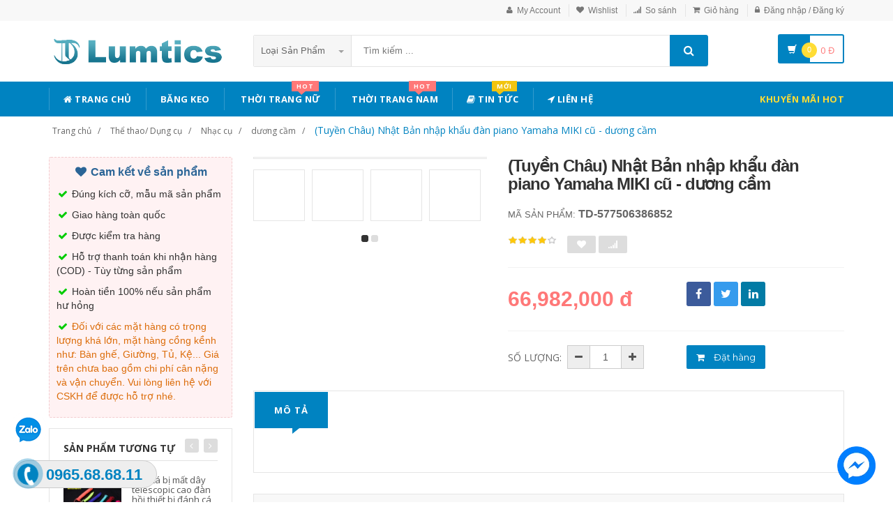

--- FILE ---
content_type: text/html; charset=UTF-8
request_url: https://lumtics.com/san-pham/tuyen-chau-nhat-ban-nhap-khau-dan-piano-yamaha-miki-cu-duong-cam-577506386852
body_size: 22733
content:
<!DOCTYPE html PUBLIC "-//W3C//DTD XHTML 1.0 Transitional//EN" "http://www.w3.org/TR/xhtml1/DTD/xhtml1-transitional.dtd">
<!--[if IE 8]> <html lang="en" class="ie8"> <![endif]-->
<!--[if !IE]><!-->
<html lang="en" xmlns="http://www.w3.org/1999/xhtml">
<!--<![endif]-->
<head>
    <meta http-equiv="Content-Type" content="text/html; charset=utf-8" />


    <title>  (Tuyền Châu) Nhật Bản nhập khẩu đàn piano Yamaha MIKI cũ - dương cầm | Lumtics |                 Lumtics - Đặt hàng cực dễ - Không thể chậm trễ
                 </title>
    <meta content="width=device-width, initial-scale=1.0" name="viewport" />

        <meta name="description" content="(Tuyền Châu) Nhật Bản nhập khẩu đàn piano Yamaha MIKI cũ - dương cầm"/>
    <meta name="keywords" content="(Tuyền Châu) Nhật Bản nhập khẩu đàn piano Yamaha MIKI cũ - dương cầm Trang Thương Mại Điện Tử" />
    <link rel="canonical" href="https://lumtics.com/san-pham/tuyen-chau-nhat-ban-nhap-khau-dan-piano-yamaha-miki-cu-duong-cam-577506386852" />

    <meta content="https://lumtics.com" name="author" />
    <meta name="csrf-token" content="rMhmeCcGiQtTWbijvSQ9ZmeBfjd87dizKpNBsD3E" />

            <link rel="shortcut icon" href="https://lumtics.com/upload_file/settings/8zxa7Qy9bO8bXNnQbCq7QyyOkfxyXMChxheCwV8p.png" />
    

    <!-- iOS Web App mode -->
    <meta name="apple-mobile-web-app-capable" content="yes"/>
    <link rel="apple-touch-icon" sizes="36x36" href="https://lumtics.com/img/app-td-36p.png" />
    <link rel="apple-touch-icon" sizes="48x48" href="https://lumtics.com/img/app-td-48p.png" />
    <link rel="apple-touch-icon" sizes="72x72" href="https://lumtics.com/img/app-td-72p.png" />
    <link rel="apple-touch-icon" sizes="96x96" href="https://lumtics.com/img/app-td-96p.png" />
    <link rel="apple-touch-icon" sizes="144x144" href="https://lumtics.com/img/app-td-144p.png" />
    <link rel="apple-touch-icon" sizes="192x192" href="https://lumtics.com/img/app-td-192p.png" />
    <!-- Android Web App mode -->
    <link rel="manifest" href="https://lumtics.com/manifest.json" />
    <meta name="apple-mobile-web-app-status-bar-style" content="black" />

    <link rel="alternate" hreflang="vi" href="https://lumtics.com/san-pham/tuyen-chau-nhat-ban-nhap-khau-dan-piano-yamaha-miki-cu-duong-cam-577506386852" />
    <link rel="alternate" hreflang="x‑default" href="https://lumtics.com/san-pham/tuyen-chau-nhat-ban-nhap-khau-dan-piano-yamaha-miki-cu-duong-cam-577506386852" />

    <!-- Facebook -->
        <meta property="og:url" content="http://lumtics.com/san-pham/tuyen-chau-nhat-ban-nhap-khau-dan-piano-yamaha-miki-cu-duong-cam-577506386852"/>
    <meta property="og:type" content="website"/>
    <meta property="og:title" content="(Tuyền Châu) Nhật Bản nhập khẩu đàn piano Yamaha MIKI cũ - dương cầm"/>
    <meta property="og:description" content="(Tuyền Châu) Nhật Bản nhập khẩu đàn piano Yamaha MIKI cũ - dương cầm"/>
            <meta property="og:image" content="https://gd2.alicdn.com/imgextra/i3/21608706/O1CN012EBOba3b6kkqHyU_!!21608706.jpg_400x400.jpg_.webp"/>
    

    <!-- Bootstrap Core CSS -->
    <link rel="stylesheet" href="https://lumtics.com/assets/css/bootstrap.min.css" />

    <!-- Customizable CSS -->
    <link rel="stylesheet" href="https://lumtics.com/assets/css/main.min.css?v=1.1.3" />
    <link rel="stylesheet" href="https://lumtics.com/assets/css/blue.min.css" />
    <link rel="stylesheet" href="https://lumtics.com/assets/css/owl.carousel.min.css" />
    <link rel="stylesheet" href="https://lumtics.com/assets/css/owl.transitions.min.css" />
    <link rel="stylesheet" href="https://lumtics.com/assets/css/animate.min.css" />
    <link rel="stylesheet" href="https://lumtics.com/assets/css/rateit.min.css" />
    <link rel="stylesheet" href="https://lumtics.com/assets/css/bootstrap-select.min.css" />

    <!-- jquery notify toast -->
    <link rel="stylesheet" href="https://lumtics.com/assets/notify/simply-toast.min.css" />

    <!-- Icons/Glyphs -->
    <link rel="stylesheet" href="https://lumtics.com/assets/css/font-awesome.min.css" />

    <!-- Fonts -->
    <link href='https://fonts.googleapis.com/css?family=Roboto:300,400,500,700' rel='stylesheet' type='text/css' />
    <link href='https://fonts.googleapis.com/css?family=Open+Sans:400,300,400italic,600,600italic,700,700italic,800' rel='stylesheet' type='text/css' />
    <link href='https://fonts.googleapis.com/css?family=Montserrat:400,700' rel='stylesheet' type='text/css' />

    <!-- CSS Customization -->
    <link rel="stylesheet" href="https://lumtics.com/assets/css/custom.css.php" />
        <link rel="stylesheet" href="https://lumtics.com/assets/css/lightbox.min.css" />
    <link rel="stylesheet" href="https://lumtics.com/assets/css/scrollbar.min.css" />

            <link rel="preload" as="image" href="https://gd2.alicdn.com/imgextra/i3/21608706/O1CN012EBOba3b6kkqHyU_!!21608706.jpg_400x400.jpg_.webp">
    
            <!-- JSON-LD markup generated by Google Structured Data Markup Helper. -->
        <script type="application/ld+json">
                {
                  "@context" : "http://schema.org",
                  "@type" : "Product",
                  "name" : "(Tuyền Châu) Nhật Bản nhập khẩu đàn piano Yamaha MIKI cũ - dương cầm",
                  "brand" : {
                    "@type" : "Brand",
                    "name" : "Lumtics",
                    "logo" : "http://lumtics.com/upload_file/settings/W0bl2skQaLiLywyFI6YtAfQUN1T5hMoyv6hVMTaU.png"
                  },
                  "url": "https://lumtics.com/san-pham/tuyen-chau-nhat-ban-nhap-khau-dan-piano-yamaha-miki-cu-duong-cam-577506386852",
                  "sku":"577506386852",
                  "mpn":"577506386852",
                  "description": "(Tuyền Châu) Nhật Bản nhập khẩu đàn piano Yamaha MIKI cũ - dương cầm",
                  "image" : "https://gd2.alicdn.com/imgextra/i3/21608706/O1CN012EBOba3b6kkqHyU_!!21608706.jpg_400x400.jpg_.webp",
                  "review": {
                    "@type": "Review",
                    "reviewRating": {
                      "@type": "Rating",
                      "ratingValue": "4",
                      "bestRating": "5"
                    },
                    "author": {
                      "@type": "Person",
                      "name": "Lê Thị Hồng"
                    }
                  },
                  "aggregateRating": {
                    "@type": "AggregateRating",
                    "ratingValue": "4.9",
                    "reviewCount": "98"
                  },
                  "offers" : {
                    "@type" : "Offer",
                    "url": "https://lumtics.com/san-pham/tuyen-chau-nhat-ban-nhap-khau-dan-piano-yamaha-miki-cu-duong-cam-577506386852",
                    "priceCurrency": "VND",
                    "price" : "66982000",
                    "availability": "https://schema.org/InStock",
                    "priceValidUntil": "2020-12-12",
                    "itemCondition": "https://schema.org/NewCondition"
                  },
                  "sameAs": [
                    "https://www.facebook.com/lumtics.shop"
                  ]

                }
    </script>


        <script type="application/ld+json">
{
  "@context": "https://schema.org",
  "@type": "BreadcrumbList",
  "itemListElement": [{
    "@type": "ListItem",
    "position": 1,
    "item": {
      "@id": "https://lumtics.com",
      "name": "Lumtics.com"
    }
  },{
    "@type": "ListItem",
    "position": 2,
    "item": {
      "@id": "https://lumtics.com/loai/the-thao-dung-cu",
      "name": "Thể thao/ Dụng cụ"
    }
  }
                                  ,{
                  "@type": "ListItem",
                  "position": 3,
              "item": {
                "@id": "https://lumtics.com/loai/the-thao-dung-cu?cg=45",
        "name": "Nhạc cụ"
    }
  }
                                              ,{
                  "@type": "ListItem",
                  "position": 4,
    "item": {
      "@id": "https://lumtics.com/loai/the-thao-dung-cu?cs=494",
      "name": "dương cầm"
    }
  }
              ,{
              "@type": "ListItem",
              "position": 5,
    "item": {
      "@id": "http://lumtics.com/san-pham/tuyen-chau-nhat-ban-nhap-khau-dan-piano-yamaha-miki-cu-duong-cam-577506386852.html",
      "name": "(Tuyền Châu) Nhật Bản nhập khẩu đàn piano Yamaha MIKI cũ - dương cầm"
    }
  }
  ]}
</script>

    <!--style>
        .statcounter{
            display: none;
        }
    </style-->
</head>
<body class="cnt-home">

<div class="wrapper">

    <!-- begin #sidebar -->
    <header class="header-style-1">
            <div class="top-bar animate-dropdown">
    <div class="container">
        <div class="header-top-inner">
            <div class="cnt-account">
                <ul class="list-unstyled">
                                            <li><a href="javascript:void(0)" onclick="$('#loginModal').modal('show');"><i class="icon fa fa-user"></i>My Account</a></li>
                        <li><a href="javascript:void(0)" onclick="$('#loginModal').modal('show');"><i class="icon fa fa-heart"></i>Wishlist</a></li>
                    
                    <li><a href="/so-sanh"><i class="icon fa fa-signal"></i>So sánh</a></li>
                    <li><a href="/gio-hang"><i class="icon fa fa-shopping-cart"></i>Giỏ hàng</a></li>
                    <li>
                                                    <a href="/login"><i class="icon fa fa-lock"></i>Đăng nhập / Đăng ký</a>
                                            </li>
                </ul>
            </div>

            
                
                    
                        
                                    
                        
                            
                            
                            
                        
                    

                    
                        
                                    
                        
                            
                            
                            
                        
                    
                
            

            <div class="clearfix"></div>
        </div><!-- /.header-top-inner -->
    </div><!-- /.container -->
</div><!-- /.header-top -->

        <div class="main-header">
            <div class="container">
                <div class="row">
                    <div class="col-xs-12 col-sm-12 col-md-3 logo-holder">
                        <!-- ============================================================= LOGO ============================================================= -->
                        <div class="logo">
                            <a href="https://lumtics.com">
                                                                    <img src="https://lumtics.com/upload_file/settings/W0bl2skQaLiLywyFI6YtAfQUN1T5hMoyv6hVMTaU.png" alt="Lumtics - sàn thương mại điện tử">
                                                            </a>
                        </div><!-- /.logo -->
                        <!-- ============================================================= LOGO : END ============================================================= -->
                    </div><!-- /.logo-holder -->

                    <div class="col-xs-12 col-sm-12 col-md-7 top-search-holder">
                        <!-- /.contact-row -->
                        <!-- ============================================================= SEARCH AREA ============================================================= -->
                        <div class="search-area">
                            <form method="POST" action="https://lumtics.com/tim-kiem" accept-charset="UTF-8" id="search_results_frm"><input name="_token" type="hidden" value="rMhmeCcGiQtTWbijvSQ9ZmeBfjd87dizKpNBsD3E">
                            <div class="control-group">
                                                                    <ul class="categories-filter animate-dropdown">
                                        <li class="dropdown">

                                            <a class="dropdown-toggle" data-toggle="dropdown" href="category.html">Loại sản phẩm
                                                <b class="caret"></b></a>

                                            <ul class="dropdown-menu" role="menu">
                                                <li class="menu-header">Chọn</li>
                                                                                                                                                                                                            <li role="presentation"><a role="menuitem" tabindex="-1" href="https://lumtics.com/loai/op-lung-dien-thoai">- Ốp Lưng Điện Thoại</a></li>
                                                                                                            <li role="presentation"><a role="menuitem" tabindex="-1" href="https://lumtics.com/loai/vi-da">- Ví Da</a></li>
                                                                                                            <li role="presentation"><a role="menuitem" tabindex="-1" href="https://lumtics.com/loai/tui-nu">- Túi Nữ</a></li>
                                                                                                            <li role="presentation"><a role="menuitem" tabindex="-1" href="https://lumtics.com/loai/dam-tre-em">- Đầm Trẻ Em</a></li>
                                                                                                            <li role="presentation"><a role="menuitem" tabindex="-1" href="https://lumtics.com/loai/giay">- Giày</a></li>
                                                                                                            <li role="presentation"><a role="menuitem" tabindex="-1" href="https://lumtics.com/loai/balo">- Balo</a></li>
                                                                                                            <li role="presentation"><a role="menuitem" tabindex="-1" href="https://lumtics.com/loai/do-choi">- Đồ chơi</a></li>
                                                                                                            <li role="presentation"><a role="menuitem" tabindex="-1" href="https://lumtics.com/loai/thoi-trang-nu">- Thời trang nữ</a></li>
                                                                                                            <li role="presentation"><a role="menuitem" tabindex="-1" href="https://lumtics.com/loai/thoi-trang-nam">- Thời trang nam</a></li>
                                                                                                            <li role="presentation"><a role="menuitem" tabindex="-1" href="https://lumtics.com/loai/do-lot-tracksuit">- Đồ lót/Tracksuit</a></li>
                                                                                                            <li role="presentation"><a role="menuitem" tabindex="-1" href="https://lumtics.com/loai/do-choi-tre-em-tre-so-sinh">- Đồ chơi/Trẻ em/Trẻ sơ sinh</a></li>
                                                                                                            <li role="presentation"><a role="menuitem" tabindex="-1" href="https://lumtics.com/loai/giay-dep-tui-xach-mat-kinh">- Giày dép/Túi xách/Mắt kính</a></li>
                                                                                                            <li role="presentation"><a role="menuitem" tabindex="-1" href="https://lumtics.com/loai/lam-dep-cham-soc-da-suc-khoe">- Làm đẹp/ Chăm sóc da/ Sức khỏe</a></li>
                                                                                                            <li role="presentation"><a role="menuitem" tabindex="-1" href="https://lumtics.com/loai/the-thao-dung-cu">- Thể thao/ Dụng cụ</a></li>
                                                                                                            <li role="presentation"><a role="menuitem" tabindex="-1" href="https://lumtics.com/loai/ky-thuat-so-dien-thoai-may-tinh-bang">- Kỹ thuật số/ Điện thoại/ Máy tính bảng</a></li>
                                                                                                            <li role="presentation"><a role="menuitem" tabindex="-1" href="https://lumtics.com/loai/do-noi-that">- Đồ nội thất</a></li>
                                                                                                            <li role="presentation"><a role="menuitem" tabindex="-1" href="https://lumtics.com/loai/o-to-xe-may">- Ô tô/ Xe máy</a></li>
                                                                                                            <li role="presentation"><a role="menuitem" tabindex="-1" href="https://lumtics.com/loai/game-animation">- Game/ Animation</a></li>
                                                                                                            <li role="presentation"><a role="menuitem" tabindex="-1" href="https://lumtics.com/loai/thiet-bi-cho-thu-cung">- Thiết bị cho thú cưng</a></li>
                                                                                                            <li role="presentation"><a role="menuitem" tabindex="-1" href="https://lumtics.com/loai/thiet-bi-do-dung-van-phong">- Thiết bị/ đồ dùng văn phòng</a></li>
                                                                                                            <li role="presentation"><a role="menuitem" tabindex="-1" href="https://lumtics.com/loai/suc-khoe-va-lam-dep">- Sức khỏe và Làm đẹp</a></li>
                                                                                                            <li role="presentation"><a role="menuitem" tabindex="-1" href="https://lumtics.com/loai/giay-dep-y-te">- Giày Dép Y Tế Bệnh Viện Phòng Khám, Dép Y Khoa</a></li>
                                                                                                            <li role="presentation"><a role="menuitem" tabindex="-1" href="https://lumtics.com/loai/do-trang-tri-sang-tao">- Đồ Trang Trí Sáng Tạo</a></li>
                                                                                                            <li role="presentation"><a role="menuitem" tabindex="-1" href="https://lumtics.com/loai/trang-phuc-cosplay">- Trang phục cosplay</a></li>
                                                                                                    
                                            </ul>
                                        </li>
                                    </ul>
                                
                                <input class="search-field" name="search_key" placeholder="Tìm kiếm ..." value="" />

                                <a class="search-button" href="javascript:;" onClick="$('#search_results_frm').submit()"></a>

                            </div>
                            </form>
                        </div><!-- /.search-area -->
                        <!-- ============================================================= SEARCH AREA : END ============================================================= -->
                    </div><!-- /.top-search-holder -->

                                            <div class="col-xs-12 col-sm-12 col-md-2 animate-dropdown top-cart-row">
                            <!-- ============================================================= SHOPPING CART DROPDOWN ============================================================= -->

                            <div class="dropdown dropdown-cart">
                                <a href="#" class="dropdown-toggle lnk-cart" data-toggle="dropdown">
                                    <div class="items-cart-inner">
                                        <div class="basket">
                                            <i class="glyphicon glyphicon-shopping-cart"></i>
                                        </div>
                                        <div class="basket-item-count"><span class="count">0</span></div>
                                        <div class="total-price-basket">
                                            
                                            <span class="total-price">
                                                <span class="value">0</span>&nbsp;<span class="sign">đ</span>
                                            </span>
                                        </div>


                                    </div>
                                </a>
                                <ul class="dropdown-menu">
                                    <li>
                                        
                                        <div class="clearfix cart-total">
                                            <div class="pull-right">

                                                <span class="text">Tổng tiền :</span><span class='price'>0</span>

                                            </div>
                                            <div class="clearfix"></div>

                                            <a href="/gio-hang"
                                               class="btn btn-upper btn-primary btn-block m-t-20 color-white">Giỏ hàng</a>
                                        </div>


                                    </li>
                                </ul>
                            </div>

                            <!-- ============================================================= SHOPPING CART DROPDOWN : END============================================================= -->
                        </div><!-- /.top-cart-row -->
                    
                </div><!-- /.row -->
            </div><!-- /.container -->
        </div>

        <!-- ============================================== NAVBAR ============================================== -->
<div class="header-nav animate-dropdown">
    <div class="container">
        <div class="yamm navbar navbar-default" role="navigation">
            <div class="navbar-header">
                <button data-target="#mc-horizontal-menu-collapse" data-toggle="collapse"
                        class="navbar-toggle collapsed" type="button">
                    <span class="sr-only">Toggle navigation</span>
                    <span class="icon-bar"></span>
                    <span class="icon-bar"></span>
                    <span class="icon-bar"></span>
                </button>


                
            </div>
            <div class="nav-bg-class">
                <div class="navbar-collapse collapse" id="mc-horizontal-menu-collapse">
                    <div class="nav-outer">
                        <ul class="nav navbar-nav">

                            <li class='dropdown '><a href="https://lumtics.com" class="dropdown-toggle"><i class="icon fa fa-home"></i> Trang chủ</a></li><li class='dropdown '><a href="https://bangkeo.shoporder247.com/" class="dropdown-toggle">Băng keo</a></li><li class="dropdown yamm mega-menu "><a href="https://lumtics.com/loai/thoi-trang-nu" data-hover="dropdown" class="dropdown-toggle" data-toggle="dropdown"><i class="icon fa fa-shopping-bag"></i> Thời Trang Nữ<span class="menu-label hot-menu hidden-xs">hot</span></a>  <ul class="dropdown-menu container">      <li><div class="yamm-content "> <div class="row"><div class="col-xs-12 col-sm-6 col-md-2 col-menu"><h2 class="title">Dresses</h2><ul class="links"><li><a href="https://lumtics.com/loai/thoi-trang-nu?cs=1">Hot items</a></li><li><a href="https://lumtics.com/loai/thoi-trang-nu?cs=2">Dresses </a></li><li><a href="https://lumtics.com/loai/thoi-trang-nu?cs=3">Skirts </a></li><li><a href="https://lumtics.com/loai/thoi-trang-nu?cs=4">A-Line Skirts </a></li><li><a href="https://lumtics.com/loai/thoi-trang-nu?cs=5">High Waist Skirts </a></li><li><a href="https://lumtics.com/loai/thoi-trang-nu?cs=6">Long Dresses </a></li></ul></div><div class="col-xs-12 col-sm-6 col-md-2 col-menu"><h2 class="title">Tops</h2><ul class="links"><li><a href="https://lumtics.com/loai/thoi-trang-nu?cs=7">Shirts</a></li><li><a href="https://lumtics.com/loai/thoi-trang-nu?cs=8">T-Shirts</a></li><li><a href="https://lumtics.com/loai/thoi-trang-nu?cs=9">Long-Sleeved Shirts</a></li><li><a href="https://lumtics.com/loai/thoi-trang-nu?cs=10">Lace Chiffon Shirts</a></li><li><a href="https://lumtics.com/loai/thoi-trang-nu?cs=11">Camisoles</a></li><li><a href="https://lumtics.com/loai/thoi-trang-nu?cs=12">Tank Tops</a></li></ul></div><div class="col-xs-12 col-sm-6 col-md-2 col-menu"><h2 class="title">Pants</h2><ul class="links"><li><a href="https://lumtics.com/loai/thoi-trang-nu?cs=19">Jeans</a></li><li><a href="https://lumtics.com/loai/thoi-trang-nu?cs=20">Casual Pants</a></li><li><a href="https://lumtics.com/loai/thoi-trang-nu?cs=21">Shorts</a></li><li><a href="https://lumtics.com/loai/thoi-trang-nu?cs=22">Harem Pants</a></li><li><a href="https://lumtics.com/loai/thoi-trang-nu?cs=23">Boot cuts</a></li></ul></div><div class="col-xs-12 col-sm-6 col-md-2 col-menu"><h2 class="title">Hots</h2><ul class="links"><li><a href="https://lumtics.com/loai/thoi-trang-nu?cs=36">Mother's Clothing</a></li><li><a href="https://lumtics.com/loai/thoi-trang-nu?cs=37">Plus Size Clothes</a></li></ul></div><div class="col-xs-12 col-sm-6 col-md-4 col-menu banner-image"><img class="img-responsive" src="https://img.alicdn.com/imgextra/i4/TB1RCKuRFXXXXaRXFXXXXXXXXXX_!!0-item_pic.jpg" alt="Lumtics - Thời trang nữ" loading="lazy" /></div></div></div></li></ul></li><li class="dropdown yamm mega-menu "><a href="https://lumtics.com/loai/thoi-trang-nam" data-hover="dropdown" class="dropdown-toggle" data-toggle="dropdown"><i class="icon fa fa-shopping-bag"></i> Thời Trang Nam<span class="menu-label hot-menu hidden-xs">hot</span></a>  <ul class="dropdown-menu container">      <li><div class="yamm-content "> <div class="row"><div class="col-xs-12 col-sm-6 col-md-2 col-menu"><h2 class="title">Áo phông</h2><ul class="links"><li><a href="https://lumtics.com/loai/thoi-trang-nam?cs=99">Áo phông ngắn </a></li><li><a href="https://lumtics.com/loai/thoi-trang-nam?cs=100">Áo phông dài </a></li><li><a href="https://lumtics.com/loai/thoi-trang-nam?cs=101">Polo </a></li><li><a href="https://lumtics.com/loai/thoi-trang-nam?cs=102">Áo </a></li><li><a href="https://lumtics.com/loai/thoi-trang-nam?cs=103">Lót </a></li><li><a href="https://lumtics.com/loai/thoi-trang-nam?cs=105">Áo vest cotton </a></li></ul></div><div class="col-xs-12 col-sm-6 col-md-2 col-menu"><h2 class="title">Áo khoác</h2><ul class="links"><li><a href="https://lumtics.com/loai/thoi-trang-nam?cs=107">Áo khoác</a></li><li><a href="https://lumtics.com/loai/thoi-trang-nam?cs=108">Áo len</a></li><li><a href="https://lumtics.com/loai/thoi-trang-nam?cs=109">Suit phù hợp</a></li><li><a href="https://lumtics.com/loai/thoi-trang-nam?cs=110">Áo gió</a></li><li><a href="https://lumtics.com/loai/thoi-trang-nam?cs=112">Áo khoác đôi</a></li><li><a href="https://lumtics.com/loai/thoi-trang-nam?cs=114">Cực lớn</a></li></ul></div><div class="col-xs-12 col-sm-6 col-md-2 col-menu"><h2 class="title">Quần dài</h2><ul class="links"><li><a href="https://lumtics.com/loai/thoi-trang-nam?cs=123">Quần tây thường</a></li><li><a href="https://lumtics.com/loai/thoi-trang-nam?cs=124">Quần Jogger</a></li><li><a href="https://lumtics.com/loai/thoi-trang-nam?cs=125">Quần Jean</a></li><li><a href="https://lumtics.com/loai/thoi-trang-nam?cs=126">Quần short</a></li><li><a href="https://lumtics.com/loai/thoi-trang-nam?cs=132">Quần công sở</a></li></ul></div><div class="col-xs-12 col-sm-6 col-md-2 col-menu"><h2 class="title">Hots</h2><ul class="links"><li><a href="https://lumtics.com/loai/thoi-trang-nam?cs=139">Đồ đôi</a></li><li><a href="https://lumtics.com/loai/thoi-trang-nam?cs=137">Quần áo lông thú</a></li><li><a href="https://lumtics.com/loai/thoi-trang-nam?cs=38">Quần da</a></li><li><a href="https://lumtics.com/loai/thoi-trang-nam?cs=140">Áo vest cotton</a></li></ul></div><div class="col-xs-12 col-sm-6 col-md-4 col-menu banner-image"><img class="img-responsive" src="https://img.alicdn.com/imgextra/i3/381731325/TB2tQEtlNuTBuNkHFNRXXc9qpXa_!!381731325-0-item_pic.jpg" alt="Lumtics - Thời trang nam" loading="lazy"></div></div></div></li></ul></li><li class='dropdown '><a href="https://lumtics.com/blogs/tin-tuc" class="dropdown-toggle"><i class="icon fa fa-book"></i> Tin tức<span class="menu-label new-menu hidden-xs">Mới</span></a></li><li class='dropdown '><a href="https://lumtics.com/lien-he" class="dropdown-toggle"><i class="icon fa fa-location-arrow"></i> Liên hệ</a></li>
                            

                            <li class="dropdown  navbar-right special-menu">
                                <a href="https://lumtics.com/khuyen-mai">Khuyến mãi HOT</a>
                            </li>
                        </ul><!-- /.navbar-nav -->
                        <div class="clearfix"></div>


                    </div><!-- /.nav-outer -->
                </div><!-- /.navbar-collapse -->



            </div><!-- /.nav-bg-class -->
        </div><!-- /.navbar-default -->
    </div><!-- /.container-class -->

</div><!-- /.header-nav -->
<!-- ============================================== NAVBAR : END ============================================== -->


    


</header>
<script type="text/javascript">
    function remove_cart_item(item_id){
        $("#remove_item_id").val(item_id);
        $("#header_shopping_cart").submit();
    }

</script>
    <!-- end #sidebar -->

    <!-- begin #content -->
    <div class="page-body">
    
    <div class="breadcrumb">
        <div class="container">
            <div class="breadcrumb-inner">
                <ul class="list-inline list-unstyled">
                    <li><a href="https://lumtics.com">Trang chủ</a></li>
                    <li><a href="https://lumtics.com/loai/the-thao-dung-cu">Thể thao/ Dụng cụ</a></li>
                                            <li><a href="https://lumtics.com/loai/the-thao-dung-cu?cg=45">Nhạc cụ</a></li>
                                                                <li><a href="https://lumtics.com/loai/the-thao-dung-cu?cs=494">dương cầm</a></li>
                                                                <li class='active'><a href="https://lumtics.com/san-pham/tuyen-chau-nhat-ban-nhap-khau-dan-piano-yamaha-miki-cu-duong-cam-577506386852">(Tuyền Châu) Nhật Bản nhập khẩu đàn piano Yamaha MIKI cũ - dương cầm</a></li>
                                    </ul>
            </div><!-- /.breadcrumb-inner -->
        </div><!-- /.container -->
    </div><!-- /.breadcrumb -->

    <div id="product_detail_page" class="body-content outer-top-xs">
        <div class='container'>
            <div class='row single-product'>


                
                                    <div class='col-md-3 sidebar'>
                        <div class=" commitment-content">
                            <div class="commitment-title"><i class="icon fa fa-heart fa-fw"></i> Cam kết về sản phẩm</div>
                            <p><i class="icon fa fa-check fa-fw"></i> Đúng kích cỡ, mẫu mã sản phẩm</p>
                            <p><i class="icon fa fa-check fa-fw"></i> Giao hàng toàn quốc</p>
                            <p><i class="icon fa fa-check fa-fw"></i> Được kiểm tra hàng</p>
                            <p><i class="icon fa fa-check fa-fw"></i> Hỗ trợ thanh toán khi nhận hàng (COD) - Tùy từng sản phẩm</p>
                            <p><i class="icon fa fa-check fa-fw"></i> Hoàn tiền 100% nếu sản phẩm hư hỏng</p>
                            <p class="note"><i class="icon fa fa-check fa-fw"></i> Đối với các mặt hàng có trọng lượng khá lớn, mặt hàng cồng kềnh như: Bàn ghế, Giường, Tủ, Kệ... Giá trên chưa bao gồm chi phí cân nặng và vận chuyển. Vui lòng liên hệ với CSKH để được hỗ trợ nhé.</p>
                        </div>

                    <div class="sidebar-module-container">

                        <div class="sidebar-widget outer-bottom-small wow fadeInUp">
                            <h3 class="section-title">Sản phẩm tương tự</h3>
                            <div class="sidebar-widget-body outer-top-xs">
                                <div class="owl-carousel sidebar-carousel special-offer custom-carousel owl-theme outer-top-xs">
                                                                                                            <div class="item">
                                        <div class="products special-product">
                                            
                                            <div class="product prod-detail-reference">
                                                <div class="product-micro">
                                                    <div class="row product-micro-row">
                                                        <div class="col col-xs-5">
                                                            <div class="product-image">
                                                                <div class="image">
                                                                    <a href="https://lumtics.com/san-pham/546381808317-cau-ca-bi-mat-day-telescopic-cao-dan-hoi-thiet-bi-danh-ca-nylon-day-cau-ca-dong-can-cau-phu-kien-thieu-day-bao-ve-que-day" title="Câu cá bị mất dây telescopic cao đàn hồi thiết bị đánh cá nylon dây câu cá dòng cần câu phụ kiện thiếu dây bảo vệ que dây" class="link-image">
                                                                                                                                                    <img src="https://gd4.alicdn.com/imgextra/i3/0/TB16hELCNSYBuNjSspjXXX73VXa_!!0-item_pic.jpg_190x190.jpg_.webp" alt="Câu cá bị mất dây telescopic cao đàn hồi thiết bị đánh cá nylon dây câu cá dòng cần câu phụ kiện thiếu dây bảo vệ que dây" width="90" height="90"  />
                                                                                                                                            </a>
                                                                </div><!-- /.image -->


                                                            </div><!-- /.product-image -->
                                                        </div><!-- /.col -->
                                                        <div class="col col-xs-7">
                                                            <div class="product-info">
                                                                <h3 class="name"><a href="https://lumtics.com/san-pham/546381808317-cau-ca-bi-mat-day-telescopic-cao-dan-hoi-thiet-bi-danh-ca-nylon-day-cau-ca-dong-can-cau-phu-kien-thieu-day-bao-ve-que-day" title="Câu cá bị mất dây telescopic cao đàn hồi thiết bị đánh cá nylon dây câu cá dòng cần câu phụ kiện thiếu dây bảo vệ que dây" class="link-image">Câu cá bị mất dây telescopic cao đàn hồi thiết bị đánh cá nylon dây câu cá dòng cần câu phụ kiện thiếu dây bảo vệ que dây</a></h3>
                                                                
                                                                <div class="product-price">
                                                                    <span class="price">60,000</span>

                                                                    <span class="price-before-discount"></span>
                                                                </div><!-- /.product-price -->

                                                            </div>
                                                        </div><!-- /.col -->
                                                    </div><!-- /.product-micro-row -->
                                                </div><!-- /.product-micro -->

                                            </div>

                                            
                                                                        
                                            <div class="product prod-detail-reference">
                                                <div class="product-micro">
                                                    <div class="row product-micro-row">
                                                        <div class="col col-xs-5">
                                                            <div class="product-image">
                                                                <div class="image">
                                                                    <a href="https://lumtics.com/san-pham/568842559627-leqi-ca-finder-dien-thoai-di-dong-trung-quoc-khong-day-sonar-truc-quan-hd-cau-ca-de-tim-ca-thiet-bi-cau-ca" title="Leqi cá finder điện thoại di động Trung Quốc không dây sonar trực quan HD câu cá để tìm cá thiết bị câu cá" class="link-image">
                                                                                                                                                    <img src="https://gd4.alicdn.com/imgextra/i4/89968590/TB2zh36n3KTBuNkSne1XXaJoXXa_!!89968590.jpg_190x190.jpg_.webp" alt="Leqi cá finder điện thoại di động Trung Quốc không dây sonar trực quan HD câu cá để tìm cá thiết bị câu cá" width="90" height="90"  />
                                                                                                                                            </a>
                                                                </div><!-- /.image -->


                                                            </div><!-- /.product-image -->
                                                        </div><!-- /.col -->
                                                        <div class="col col-xs-7">
                                                            <div class="product-info">
                                                                <h3 class="name"><a href="https://lumtics.com/san-pham/568842559627-leqi-ca-finder-dien-thoai-di-dong-trung-quoc-khong-day-sonar-truc-quan-hd-cau-ca-de-tim-ca-thiet-bi-cau-ca" title="Leqi cá finder điện thoại di động Trung Quốc không dây sonar trực quan HD câu cá để tìm cá thiết bị câu cá" class="link-image">Leqi cá finder điện thoại di động Trung Quốc không dây sonar trực quan HD câu cá để tìm cá thiết bị câu cá</a></h3>
                                                                
                                                                <div class="product-price">
                                                                    <span class="price">940,000</span>

                                                                    <span class="price-before-discount"></span>
                                                                </div><!-- /.product-price -->

                                                            </div>
                                                        </div><!-- /.col -->
                                                    </div><!-- /.product-micro-row -->
                                                </div><!-- /.product-micro -->

                                            </div>

                                            
                                                                        
                                            <div class="product prod-detail-reference">
                                                <div class="product-micro">
                                                    <div class="row product-micro-row">
                                                        <div class="col col-xs-5">
                                                            <div class="product-image">
                                                                <div class="image">
                                                                    <a href="https://lumtics.com/san-pham/527192557181-youyu-mau-noi-cau-ca-hat-foam-fishing-hat-cau-ca-thiet-bi-phu-kien-ca-tu-xuyen-cau-ca-hat" title="Youyu Màu Nổi Câu Cá Hạt Foam Fishing Hạt Câu Cá Thiết Bị Phụ Kiện Cá Tứ Xuyên Câu Cá Hạt" class="link-image">
                                                                                                                                                    <img src="https://gd4.alicdn.com/imgextra/i2/62760531/TB2RlgFXWe5V1Bjy1zjXXa08VXa_!!62760531.jpg_190x190.jpg_.webp" alt="Youyu Màu Nổi Câu Cá Hạt Foam Fishing Hạt Câu Cá Thiết Bị Phụ Kiện Cá Tứ Xuyên Câu Cá Hạt" width="90" height="90"  />
                                                                                                                                            </a>
                                                                </div><!-- /.image -->


                                                            </div><!-- /.product-image -->
                                                        </div><!-- /.col -->
                                                        <div class="col col-xs-7">
                                                            <div class="product-info">
                                                                <h3 class="name"><a href="https://lumtics.com/san-pham/527192557181-youyu-mau-noi-cau-ca-hat-foam-fishing-hat-cau-ca-thiet-bi-phu-kien-ca-tu-xuyen-cau-ca-hat" title="Youyu Màu Nổi Câu Cá Hạt Foam Fishing Hạt Câu Cá Thiết Bị Phụ Kiện Cá Tứ Xuyên Câu Cá Hạt" class="link-image">Youyu Màu Nổi Câu Cá Hạt Foam Fishing Hạt Câu Cá Thiết Bị Phụ Kiện Cá Tứ Xuyên Câu Cá Hạt</a></h3>
                                                                
                                                                <div class="product-price">
                                                                    <span class="price">99,000</span>

                                                                    <span class="price-before-discount"></span>
                                                                </div><!-- /.product-price -->

                                                            </div>
                                                        </div><!-- /.col -->
                                                    </div><!-- /.product-micro-row -->
                                                </div><!-- /.product-micro -->

                                            </div>

                                            
                                                                        
                                            <div class="product prod-detail-reference">
                                                <div class="product-micro">
                                                    <div class="row product-micro-row">
                                                        <div class="col col-xs-5">
                                                            <div class="product-image">
                                                                <div class="image">
                                                                    <a href="https://lumtics.com/san-pham/560274036457-gang-tay-cau-ca-gang-tay-cau-ca-luya-thiet-bi-cau-ca-gang-tay-bao-ve-suong-ba-ngon-tay-thoang-khi-kem-chong-nang-nhanh-kho-ma-khong-tham-nuoc" title="Găng tay câu cá găng tay câu cá Luya thiết bị câu cá găng tay bảo vệ sương ba ngón tay thoáng khí kem chống nắng nhanh khô mã không thấm nước" class="link-image">
                                                                                                                                                    <img src="https://img.alicdn.com/imgextra/i4/2090093911/TB1b9LtjRjTBKNjSZFDXXbVgVXa_!!0-item_pic.jpg_190x190.jpg_.webp" alt="Găng tay câu cá găng tay câu cá Luya thiết bị câu cá găng tay bảo vệ sương ba ngón tay thoáng khí kem chống nắng nhanh khô mã không thấm nước" width="90" height="90"  />
                                                                                                                                            </a>
                                                                </div><!-- /.image -->


                                                            </div><!-- /.product-image -->
                                                        </div><!-- /.col -->
                                                        <div class="col col-xs-7">
                                                            <div class="product-info">
                                                                <h3 class="name"><a href="https://lumtics.com/san-pham/560274036457-gang-tay-cau-ca-gang-tay-cau-ca-luya-thiet-bi-cau-ca-gang-tay-bao-ve-suong-ba-ngon-tay-thoang-khi-kem-chong-nang-nhanh-kho-ma-khong-tham-nuoc" title="Găng tay câu cá găng tay câu cá Luya thiết bị câu cá găng tay bảo vệ sương ba ngón tay thoáng khí kem chống nắng nhanh khô mã không thấm nước" class="link-image">Găng tay câu cá găng tay câu cá Luya thiết bị câu cá găng tay bảo vệ sương ba ngón tay thoáng khí kem chống nắng nhanh khô mã không thấm nước</a></h3>
                                                                
                                                                <div class="product-price">
                                                                    <span class="price">140,000</span>

                                                                    <span class="price-before-discount"></span>
                                                                </div><!-- /.product-price -->

                                                            </div>
                                                        </div><!-- /.col -->
                                                    </div><!-- /.product-micro-row -->
                                                </div><!-- /.product-micro -->

                                            </div>

                                            
                                                                        
                                            <div class="product prod-detail-reference">
                                                <div class="product-micro">
                                                    <div class="row product-micro-row">
                                                        <div class="col col-xs-5">
                                                            <div class="product-image">
                                                                <div class="image">
                                                                    <a href="https://lumtics.com/san-pham/550477566992-5-met-bi-mat-day-kinh-thien-van-cao-dan-hoi-thiet-bi-danh-ca-nylon-day-cau-ca-dong-can-cau-phu-kien-thieu-day-bao-ve-que-day" title="5 mét bị mất dây kính thiên văn cao đàn hồi thiết bị đánh cá nylon dây câu cá dòng cần câu phụ kiện thiếu dây bảo vệ que dây" class="link-image">
                                                                                                                                                    <img src="https://gd4.alicdn.com/imgextra/i1/0/TB1qRcPzkSWBuNjSszdXXbeSpXa_!!0-item_pic.jpg_190x190.jpg_.webp" alt="5 mét bị mất dây kính thiên văn cao đàn hồi thiết bị đánh cá nylon dây câu cá dòng cần câu phụ kiện thiếu dây bảo vệ que dây" width="90" height="90"  />
                                                                                                                                            </a>
                                                                </div><!-- /.image -->


                                                            </div><!-- /.product-image -->
                                                        </div><!-- /.col -->
                                                        <div class="col col-xs-7">
                                                            <div class="product-info">
                                                                <h3 class="name"><a href="https://lumtics.com/san-pham/550477566992-5-met-bi-mat-day-kinh-thien-van-cao-dan-hoi-thiet-bi-danh-ca-nylon-day-cau-ca-dong-can-cau-phu-kien-thieu-day-bao-ve-que-day" title="5 mét bị mất dây kính thiên văn cao đàn hồi thiết bị đánh cá nylon dây câu cá dòng cần câu phụ kiện thiếu dây bảo vệ que dây" class="link-image">5 mét bị mất dây kính thiên văn cao đàn hồi thiết bị đánh cá nylon dây câu cá dòng cần câu phụ kiện thiếu dây bảo vệ que dây</a></h3>
                                                                
                                                                <div class="product-price">
                                                                    <span class="price">91,000</span>

                                                                    <span class="price-before-discount"></span>
                                                                </div><!-- /.product-price -->

                                                            </div>
                                                        </div><!-- /.col -->
                                                    </div><!-- /.product-micro-row -->
                                                </div><!-- /.product-micro -->

                                            </div>

                                            
                                                                        
                                            <div class="product prod-detail-reference">
                                                <div class="product-micro">
                                                    <div class="row product-micro-row">
                                                        <div class="col col-xs-5">
                                                            <div class="product-image">
                                                                <div class="image">
                                                                    <a href="https://lumtics.com/san-pham/545310495125-gang-tay-cau-ca-ba-ngon-tay-khong-tham-nuoc-thiet-bi-danh-ca-thoang-khi-ca-moc-mua-he-duong-kho-nhanh-dac-biet-gang-tay-chong-nang" title="Găng tay câu cá, ba ngón tay, không thấm nước, thiết bị đánh cá thoáng khí, cá móc mùa hè, đường khô nhanh đặc biệt, găng tay chống nắng" class="link-image">
                                                                                                                                                    <img src="https://gd1.alicdn.com/imgextra/i2/3086097203/TB2TAgKdyQnBKNjSZFmXXcApVXa_!!3086097203.jpg_190x190.jpg_.webp" alt="Găng tay câu cá, ba ngón tay, không thấm nước, thiết bị đánh cá thoáng khí, cá móc mùa hè, đường khô nhanh đặc biệt, găng tay chống nắng" width="90" height="90"  />
                                                                                                                                            </a>
                                                                </div><!-- /.image -->


                                                            </div><!-- /.product-image -->
                                                        </div><!-- /.col -->
                                                        <div class="col col-xs-7">
                                                            <div class="product-info">
                                                                <h3 class="name"><a href="https://lumtics.com/san-pham/545310495125-gang-tay-cau-ca-ba-ngon-tay-khong-tham-nuoc-thiet-bi-danh-ca-thoang-khi-ca-moc-mua-he-duong-kho-nhanh-dac-biet-gang-tay-chong-nang" title="Găng tay câu cá, ba ngón tay, không thấm nước, thiết bị đánh cá thoáng khí, cá móc mùa hè, đường khô nhanh đặc biệt, găng tay chống nắng" class="link-image">Găng tay câu cá, ba ngón tay, không thấm nước, thiết bị đánh cá thoáng khí, cá móc mùa hè, đường khô nhanh đặc biệt, găng tay chống nắng</a></h3>
                                                                
                                                                <div class="product-price">
                                                                    <span class="price">193,000</span>

                                                                    <span class="price-before-discount"></span>
                                                                </div><!-- /.product-price -->

                                                            </div>
                                                        </div><!-- /.col -->
                                                    </div><!-- /.product-micro-row -->
                                                </div><!-- /.product-micro -->

                                            </div>

                                            
                                                                        
                                            <div class="product prod-detail-reference">
                                                <div class="product-micro">
                                                    <div class="row product-micro-row">
                                                        <div class="col col-xs-5">
                                                            <div class="product-image">
                                                                <div class="image">
                                                                    <a href="https://lumtics.com/san-pham/565782505824-can-cau-bi-mat-day-co-the-thu-vao-dan-hoi-cao-cau-ca-bi-mat-day-bold-da-chuc-nang-thiet-bi-danh-ca-phu-kien-bi-mat-day" title="Cần câu bị mất dây có thể thu vào đàn hồi cao câu cá bị mất dây bold đa chức năng thiết bị đánh cá phụ kiện bị mất dây" class="link-image">
                                                                                                                                                    <img src="https://gd3.alicdn.com/imgextra/i1/794678236/TB2CZLRhY9YBuNjy0FgXXcxcXXa_!!794678236.jpg_190x190.jpg_.webp" alt="Cần câu bị mất dây có thể thu vào đàn hồi cao câu cá bị mất dây bold đa chức năng thiết bị đánh cá phụ kiện bị mất dây" width="90" height="90"  />
                                                                                                                                            </a>
                                                                </div><!-- /.image -->


                                                            </div><!-- /.product-image -->
                                                        </div><!-- /.col -->
                                                        <div class="col col-xs-7">
                                                            <div class="product-info">
                                                                <h3 class="name"><a href="https://lumtics.com/san-pham/565782505824-can-cau-bi-mat-day-co-the-thu-vao-dan-hoi-cao-cau-ca-bi-mat-day-bold-da-chuc-nang-thiet-bi-danh-ca-phu-kien-bi-mat-day" title="Cần câu bị mất dây có thể thu vào đàn hồi cao câu cá bị mất dây bold đa chức năng thiết bị đánh cá phụ kiện bị mất dây" class="link-image">Cần câu bị mất dây có thể thu vào đàn hồi cao câu cá bị mất dây bold đa chức năng thiết bị đánh cá phụ kiện bị mất dây</a></h3>
                                                                
                                                                <div class="product-price">
                                                                    <span class="price">60,000</span>

                                                                    <span class="price-before-discount"></span>
                                                                </div><!-- /.product-price -->

                                                            </div>
                                                        </div><!-- /.col -->
                                                    </div><!-- /.product-micro-row -->
                                                </div><!-- /.product-micro -->

                                            </div>

                                            
                                                                        
                                            <div class="product prod-detail-reference">
                                                <div class="product-micro">
                                                    <div class="row product-micro-row">
                                                        <div class="col col-xs-5">
                                                            <div class="product-image">
                                                                <div class="image">
                                                                    <a href="https://lumtics.com/san-pham/525121851310-dem-sang-cau-ca-sieu-sang-dong-hop-anh-sang-dinh-thiet-bi-danh-ca-ngu-cu-tien-ich-ngu-cu-cung-cap-ca-thiet-bi-dien-tu" title="Đêm sáng câu cá siêu sáng đóng hộp ánh sáng dính thiết bị đánh cá ngư cụ tiện ích ngư cụ cung cấp cá thiết bị điện tử" class="link-image">
                                                                                                                                                    <img src="https://gd1.alicdn.com/imgextra/i1/54191779/TB2YiKktruWBuNjSszgXXb8jVXa_!!54191779.jpg_190x190.jpg_.webp" alt="Đêm sáng câu cá siêu sáng đóng hộp ánh sáng dính thiết bị đánh cá ngư cụ tiện ích ngư cụ cung cấp cá thiết bị điện tử" width="90" height="90"  loading="lazy"  />
                                                                                                                                            </a>
                                                                </div><!-- /.image -->


                                                            </div><!-- /.product-image -->
                                                        </div><!-- /.col -->
                                                        <div class="col col-xs-7">
                                                            <div class="product-info">
                                                                <h3 class="name"><a href="https://lumtics.com/san-pham/525121851310-dem-sang-cau-ca-sieu-sang-dong-hop-anh-sang-dinh-thiet-bi-danh-ca-ngu-cu-tien-ich-ngu-cu-cung-cap-ca-thiet-bi-dien-tu" title="Đêm sáng câu cá siêu sáng đóng hộp ánh sáng dính thiết bị đánh cá ngư cụ tiện ích ngư cụ cung cấp cá thiết bị điện tử" class="link-image">Đêm sáng câu cá siêu sáng đóng hộp ánh sáng dính thiết bị đánh cá ngư cụ tiện ích ngư cụ cung cấp cá thiết bị điện tử</a></h3>
                                                                
                                                                <div class="product-price">
                                                                    <span class="price">93,000</span>

                                                                    <span class="price-before-discount"></span>
                                                                </div><!-- /.product-price -->

                                                            </div>
                                                        </div><!-- /.col -->
                                                    </div><!-- /.product-micro-row -->
                                                </div><!-- /.product-micro -->

                                            </div>

                                            
                                                                        
                                            <div class="product prod-detail-reference">
                                                <div class="product-micro">
                                                    <div class="row product-micro-row">
                                                        <div class="col col-xs-5">
                                                            <div class="product-image">
                                                                <div class="image">
                                                                    <a href="https://lumtics.com/san-pham/567040502287-tim-moi-duoi-cung-drifter-silicone-dac-biet-de-tim-cac-hat-duoi-cung-mot-cach-nhanh-chong-dieu-chinh-troi-tieu-chuan-moi-dan-tha-moi-cau-ca-thiet-bi" title="Tìm mồi dưới cùng drifter silicone đặc biệt để tìm các hạt dưới cùng một cách nhanh chóng điều chỉnh trôi tiêu chuẩn mồi dẫn thả mồi câu cá thiết bị" class="link-image">
                                                                                                                                                    <img src="https://gd2.alicdn.com/imgextra/i4/2545918173/TB2TwyYcbZnBKNjSZFGXXbt3FXa_!!2545918173.jpg_190x190.jpg_.webp" alt="Tìm mồi dưới cùng drifter silicone đặc biệt để tìm các hạt dưới cùng một cách nhanh chóng điều chỉnh trôi tiêu chuẩn mồi dẫn thả mồi câu cá thiết bị" width="90" height="90"  loading="lazy"  />
                                                                                                                                            </a>
                                                                </div><!-- /.image -->


                                                            </div><!-- /.product-image -->
                                                        </div><!-- /.col -->
                                                        <div class="col col-xs-7">
                                                            <div class="product-info">
                                                                <h3 class="name"><a href="https://lumtics.com/san-pham/567040502287-tim-moi-duoi-cung-drifter-silicone-dac-biet-de-tim-cac-hat-duoi-cung-mot-cach-nhanh-chong-dieu-chinh-troi-tieu-chuan-moi-dan-tha-moi-cau-ca-thiet-bi" title="Tìm mồi dưới cùng drifter silicone đặc biệt để tìm các hạt dưới cùng một cách nhanh chóng điều chỉnh trôi tiêu chuẩn mồi dẫn thả mồi câu cá thiết bị" class="link-image">Tìm mồi dưới cùng drifter silicone đặc biệt để tìm các hạt dưới cùng một cách nhanh chóng điều chỉnh trôi tiêu chuẩn mồi dẫn thả mồi câu cá thiết bị</a></h3>
                                                                
                                                                <div class="product-price">
                                                                    <span class="price">60,000</span>

                                                                    <span class="price-before-discount"></span>
                                                                </div><!-- /.product-price -->

                                                            </div>
                                                        </div><!-- /.col -->
                                                    </div><!-- /.product-micro-row -->
                                                </div><!-- /.product-micro -->

                                            </div>

                                            
                                                                        
                                            <div class="product prod-detail-reference">
                                                <div class="product-micro">
                                                    <div class="row product-micro-row">
                                                        <div class="col col-xs-5">
                                                            <div class="product-image">
                                                                <div class="image">
                                                                    <a href="https://lumtics.com/san-pham/560241194676-luya-gang-tay-cau-ca-gang-tay-cau-ca-ngoai-troi-skid-thiet-bi-thoang-khi-voi-diem-cam-ung-cau-ca-bien-ma-cau-ca" title="Luya găng tay câu cá găng tay câu cá ngoài trời skid thiết bị thoáng khí với điểm cảm ứng 筏 câu cá biển mã câu cá" class="link-image">
                                                                                                                                                    <img src="https://img.alicdn.com/imgextra/i4/2090093911/TB1xopDBeuSBuNjSsplXXbe8pXa_!!0-item_pic.jpg_190x190.jpg_.webp" alt="Luya găng tay câu cá găng tay câu cá ngoài trời skid thiết bị thoáng khí với điểm cảm ứng 筏 câu cá biển mã câu cá" width="90" height="90"  loading="lazy"  />
                                                                                                                                            </a>
                                                                </div><!-- /.image -->


                                                            </div><!-- /.product-image -->
                                                        </div><!-- /.col -->
                                                        <div class="col col-xs-7">
                                                            <div class="product-info">
                                                                <h3 class="name"><a href="https://lumtics.com/san-pham/560241194676-luya-gang-tay-cau-ca-gang-tay-cau-ca-ngoai-troi-skid-thiet-bi-thoang-khi-voi-diem-cam-ung-cau-ca-bien-ma-cau-ca" title="Luya găng tay câu cá găng tay câu cá ngoài trời skid thiết bị thoáng khí với điểm cảm ứng 筏 câu cá biển mã câu cá" class="link-image">Luya găng tay câu cá găng tay câu cá ngoài trời skid thiết bị thoáng khí với điểm cảm ứng 筏 câu cá biển mã câu cá</a></h3>
                                                                
                                                                <div class="product-price">
                                                                    <span class="price">143,000</span>

                                                                    <span class="price-before-discount"></span>
                                                                </div><!-- /.product-price -->

                                                            </div>
                                                        </div><!-- /.col -->
                                                    </div><!-- /.product-micro-row -->
                                                </div><!-- /.product-micro -->

                                            </div>

                                                                                    </div>
                                    </div>
                                    
                                                                                                            <div class="item">
                                        <div class="products special-product">
                                            
                                            <div class="product prod-detail-reference">
                                                <div class="product-micro">
                                                    <div class="row product-micro-row">
                                                        <div class="col col-xs-5">
                                                            <div class="product-image">
                                                                <div class="image">
                                                                    <a href="https://lumtics.com/san-pham/561511596655-gang-tay-cau-ca-tiep-xuc-voi-ba-ngon-tay-nam-ngon-tay-khong-tham-nuoc-thoang-khi-mac-cau-ca-thiet-bi-cau-ca-bang-dac-biet-gang-tay-lua" title="Găng tay câu cá tiếp xúc với ba ngón tay năm ngón tay không thấm nước thoáng khí mặc câu cá thiết bị câu cá băng đặc biệt găng tay lụa" class="link-image">
                                                                                                                                                    <img src="https://gd4.alicdn.com/imgextra/i1/2335607884/TB2g7bNdN6I8KJjy0FgXXXXzVXa_!!2335607884.jpg_190x190.jpg_.webp" alt="Găng tay câu cá tiếp xúc với ba ngón tay năm ngón tay không thấm nước thoáng khí mặc câu cá thiết bị câu cá băng đặc biệt găng tay lụa" width="90" height="90"  loading="lazy"  />
                                                                                                                                            </a>
                                                                </div><!-- /.image -->


                                                            </div><!-- /.product-image -->
                                                        </div><!-- /.col -->
                                                        <div class="col col-xs-7">
                                                            <div class="product-info">
                                                                <h3 class="name"><a href="https://lumtics.com/san-pham/561511596655-gang-tay-cau-ca-tiep-xuc-voi-ba-ngon-tay-nam-ngon-tay-khong-tham-nuoc-thoang-khi-mac-cau-ca-thiet-bi-cau-ca-bang-dac-biet-gang-tay-lua" title="Găng tay câu cá tiếp xúc với ba ngón tay năm ngón tay không thấm nước thoáng khí mặc câu cá thiết bị câu cá băng đặc biệt găng tay lụa" class="link-image">Găng tay câu cá tiếp xúc với ba ngón tay năm ngón tay không thấm nước thoáng khí mặc câu cá thiết bị câu cá băng đặc biệt găng tay lụa</a></h3>
                                                                
                                                                <div class="product-price">
                                                                    <span class="price">102,000</span>

                                                                    <span class="price-before-discount"></span>
                                                                </div><!-- /.product-price -->

                                                            </div>
                                                        </div><!-- /.col -->
                                                    </div><!-- /.product-micro-row -->
                                                </div><!-- /.product-micro -->

                                            </div>

                                            
                                                                        
                                            <div class="product prod-detail-reference">
                                                <div class="product-micro">
                                                    <div class="row product-micro-row">
                                                        <div class="col col-xs-5">
                                                            <div class="product-image">
                                                                <div class="image">
                                                                    <a href="https://lumtics.com/san-pham/556291845686-dac-biet-ca-bi-mat-day-kinh-thien-van-tu-dong-can-cau-ca-cau-ca-thiet-bi-ngu-cu-phu-kien" title="Đặc biệt cá 竿 bị mất dây kính thiên văn tự động 竿 杆 cần câu cá câu cá thiết bị ngư cụ phụ kiện" class="link-image">
                                                                                                                                                    <img src="https://gd4.alicdn.com/imgextra/i1/2985872930/TB2524RdJwmyKJjSZFoXXbmBXXa_!!2985872930.jpg_190x190.jpg_.webp" alt="Đặc biệt cá 竿 bị mất dây kính thiên văn tự động 竿 杆 cần câu cá câu cá thiết bị ngư cụ phụ kiện" width="90" height="90"  loading="lazy"  />
                                                                                                                                            </a>
                                                                </div><!-- /.image -->


                                                            </div><!-- /.product-image -->
                                                        </div><!-- /.col -->
                                                        <div class="col col-xs-7">
                                                            <div class="product-info">
                                                                <h3 class="name"><a href="https://lumtics.com/san-pham/556291845686-dac-biet-ca-bi-mat-day-kinh-thien-van-tu-dong-can-cau-ca-cau-ca-thiet-bi-ngu-cu-phu-kien" title="Đặc biệt cá 竿 bị mất dây kính thiên văn tự động 竿 杆 cần câu cá câu cá thiết bị ngư cụ phụ kiện" class="link-image">Đặc biệt cá 竿 bị mất dây kính thiên văn tự động 竿 杆 cần câu cá câu cá thiết bị ngư cụ phụ kiện</a></h3>
                                                                
                                                                <div class="product-price">
                                                                    <span class="price">60,000</span>

                                                                    <span class="price-before-discount"></span>
                                                                </div><!-- /.product-price -->

                                                            </div>
                                                        </div><!-- /.col -->
                                                    </div><!-- /.product-micro-row -->
                                                </div><!-- /.product-micro -->

                                            </div>

                                            
                                                                        
                                            <div class="product prod-detail-reference">
                                                <div class="product-micro">
                                                    <div class="row product-micro-row">
                                                        <div class="col col-xs-5">
                                                            <div class="product-image">
                                                                <div class="image">
                                                                    <a href="https://lumtics.com/san-pham/565872900272-day-bi-mat-day-co-the-thu-vao-tu-dong-cong-dat-que-nguon-cung-cap-ca-thiet-bi-danh-ca-ngu-cu-phu-kien" title="Dây bị mất dây có thể thu vào tự động còng đặt que nguồn cung cấp cá thiết bị đánh cá ngư cụ phụ kiện" class="link-image">
                                                                                                                                                    <img src="https://img.alicdn.com/imgextra/i3/1962145478/TB1qp8JhTXYBeNkHFrdXXciuVXa_!!0-item_pic.jpg_190x190.jpg_.webp" alt="Dây bị mất dây có thể thu vào tự động còng đặt que nguồn cung cấp cá thiết bị đánh cá ngư cụ phụ kiện" width="90" height="90"  loading="lazy"  />
                                                                                                                                            </a>
                                                                </div><!-- /.image -->


                                                            </div><!-- /.product-image -->
                                                        </div><!-- /.col -->
                                                        <div class="col col-xs-7">
                                                            <div class="product-info">
                                                                <h3 class="name"><a href="https://lumtics.com/san-pham/565872900272-day-bi-mat-day-co-the-thu-vao-tu-dong-cong-dat-que-nguon-cung-cap-ca-thiet-bi-danh-ca-ngu-cu-phu-kien" title="Dây bị mất dây có thể thu vào tự động còng đặt que nguồn cung cấp cá thiết bị đánh cá ngư cụ phụ kiện" class="link-image">Dây bị mất dây có thể thu vào tự động còng đặt que nguồn cung cấp cá thiết bị đánh cá ngư cụ phụ kiện</a></h3>
                                                                
                                                                <div class="product-price">
                                                                    <span class="price">107,000</span>

                                                                    <span class="price-before-discount"></span>
                                                                </div><!-- /.product-price -->

                                                            </div>
                                                        </div><!-- /.col -->
                                                    </div><!-- /.product-micro-row -->
                                                </div><!-- /.product-micro -->

                                            </div>

                                            
                                                                        
                                            <div class="product prod-detail-reference">
                                                <div class="product-micro">
                                                    <div class="row product-micro-row">
                                                        <div class="col col-xs-5">
                                                            <div class="product-image">
                                                                <div class="image">
                                                                    <a href="https://lumtics.com/san-pham/45103517275-8-tu-vong-tam-nhan-vat-vong-cau-ca-ket-noi-ngu-cu-treo-ca-cung-cap-thiet-bi-day-cau-nhom-phu-kien-so-luong-lon" title="8 từ vòng tám- nhân vật vòng câu cá kết nối ngư cụ treo cá cung cấp thiết bị dây câu nhóm phụ kiện số lượng lớn" class="link-image">
                                                                                                                                                    <img src="https://gd3.alicdn.com/imgextra/i1/2447505602/TB2kldZfgKTBuNkSne1XXaJoXXa_!!2447505602.jpg_190x190.jpg_.webp" alt="8 từ vòng tám- nhân vật vòng câu cá kết nối ngư cụ treo cá cung cấp thiết bị dây câu nhóm phụ kiện số lượng lớn" width="90" height="90"  loading="lazy"  />
                                                                                                                                            </a>
                                                                </div><!-- /.image -->


                                                            </div><!-- /.product-image -->
                                                        </div><!-- /.col -->
                                                        <div class="col col-xs-7">
                                                            <div class="product-info">
                                                                <h3 class="name"><a href="https://lumtics.com/san-pham/45103517275-8-tu-vong-tam-nhan-vat-vong-cau-ca-ket-noi-ngu-cu-treo-ca-cung-cap-thiet-bi-day-cau-nhom-phu-kien-so-luong-lon" title="8 từ vòng tám- nhân vật vòng câu cá kết nối ngư cụ treo cá cung cấp thiết bị dây câu nhóm phụ kiện số lượng lớn" class="link-image">8 từ vòng tám- nhân vật vòng câu cá kết nối ngư cụ treo cá cung cấp thiết bị dây câu nhóm phụ kiện số lượng lớn</a></h3>
                                                                
                                                                <div class="product-price">
                                                                    <span class="price">60,000</span>

                                                                    <span class="price-before-discount"></span>
                                                                </div><!-- /.product-price -->

                                                            </div>
                                                        </div><!-- /.col -->
                                                    </div><!-- /.product-micro-row -->
                                                </div><!-- /.product-micro -->

                                            </div>

                                            
                                                                        
                                            <div class="product prod-detail-reference">
                                                <div class="product-micro">
                                                    <div class="row product-micro-row">
                                                        <div class="col col-xs-5">
                                                            <div class="product-image">
                                                                <div class="image">
                                                                    <a href="https://lumtics.com/san-pham/563365489019-gang-tay-cau-ca-ba-ngon-tay-khong-tham-nuoc-thoang-khi-chat-chong-dong-ngu-cu-cau-ca-mua-dong-thiet-bi-danh-bat-ca-dac-biet-gang-tay-cau-ca-mua-dong" title="Găng tay câu cá, ba ngón tay, không thấm nước, thoáng khí, chất chống đông ngư cụ, câu cá, mùa đông thiết bị đánh bắt cá, đặc biệt găng tay câu cá mùa đông" class="link-image">
                                                                                                                                                    <img src="https://img.alicdn.com/imgextra/i3/2182597091/TB1f4wqklfH8KJjy1XbXXbLdXXa_!!0-item_pic.jpg_190x190.jpg_.webp" alt="Găng tay câu cá, ba ngón tay, không thấm nước, thoáng khí, chất chống đông ngư cụ, câu cá, mùa đông thiết bị đánh bắt cá, đặc biệt găng tay câu cá mùa đông" width="90" height="90"  loading="lazy"  />
                                                                                                                                            </a>
                                                                </div><!-- /.image -->


                                                            </div><!-- /.product-image -->
                                                        </div><!-- /.col -->
                                                        <div class="col col-xs-7">
                                                            <div class="product-info">
                                                                <h3 class="name"><a href="https://lumtics.com/san-pham/563365489019-gang-tay-cau-ca-ba-ngon-tay-khong-tham-nuoc-thoang-khi-chat-chong-dong-ngu-cu-cau-ca-mua-dong-thiet-bi-danh-bat-ca-dac-biet-gang-tay-cau-ca-mua-dong" title="Găng tay câu cá, ba ngón tay, không thấm nước, thoáng khí, chất chống đông ngư cụ, câu cá, mùa đông thiết bị đánh bắt cá, đặc biệt găng tay câu cá mùa đông" class="link-image">Găng tay câu cá, ba ngón tay, không thấm nước, thoáng khí, chất chống đông ngư cụ, câu cá, mùa đông thiết bị đánh bắt cá, đặc biệt găng tay câu cá mùa đông</a></h3>
                                                                
                                                                <div class="product-price">
                                                                    <span class="price">106,000</span>

                                                                    <span class="price-before-discount"></span>
                                                                </div><!-- /.product-price -->

                                                            </div>
                                                        </div><!-- /.col -->
                                                    </div><!-- /.product-micro-row -->
                                                </div><!-- /.product-micro -->

                                            </div>

                                            
                                                                        
                                            <div class="product prod-detail-reference">
                                                <div class="product-micro">
                                                    <div class="row product-micro-row">
                                                        <div class="col col-xs-5">
                                                            <div class="product-image">
                                                                <div class="image">
                                                                    <a href="https://lumtics.com/san-pham/533921588946-ran-thep-khong-gi-dip-net-dau-luoi-danh-ca-dau-net-rod-thiet-bi-danh-ca-luoi-danh-ca-pocket-net-nhan-net-pocket-probe" title="Rắn thép không gỉ dip net đầu lưới đánh cá đầu net rod thiết bị đánh cá lưới đánh cá pocket net nhẫn net pocket probe" class="link-image">
                                                                                                                                                    <img src="https://gd2.alicdn.com/imgextra/i3/652812705/TB2wkpcqFXXXXXEXXXXXXXXXXXX_!!652812705.jpg_190x190.jpg_.webp" alt="Rắn thép không gỉ dip net đầu lưới đánh cá đầu net rod thiết bị đánh cá lưới đánh cá pocket net nhẫn net pocket probe" width="90" height="90"  loading="lazy"  />
                                                                                                                                            </a>
                                                                </div><!-- /.image -->


                                                            </div><!-- /.product-image -->
                                                        </div><!-- /.col -->
                                                        <div class="col col-xs-7">
                                                            <div class="product-info">
                                                                <h3 class="name"><a href="https://lumtics.com/san-pham/533921588946-ran-thep-khong-gi-dip-net-dau-luoi-danh-ca-dau-net-rod-thiet-bi-danh-ca-luoi-danh-ca-pocket-net-nhan-net-pocket-probe" title="Rắn thép không gỉ dip net đầu lưới đánh cá đầu net rod thiết bị đánh cá lưới đánh cá pocket net nhẫn net pocket probe" class="link-image">Rắn thép không gỉ dip net đầu lưới đánh cá đầu net rod thiết bị đánh cá lưới đánh cá pocket net nhẫn net pocket probe</a></h3>
                                                                
                                                                <div class="product-price">
                                                                    <span class="price">91,000</span>

                                                                    <span class="price-before-discount"></span>
                                                                </div><!-- /.product-price -->

                                                            </div>
                                                        </div><!-- /.col -->
                                                    </div><!-- /.product-micro-row -->
                                                </div><!-- /.product-micro -->

                                            </div>

                                            
                                                                        
                                            <div class="product prod-detail-reference">
                                                <div class="product-micro">
                                                    <div class="row product-micro-row">
                                                        <div class="col col-xs-5">
                                                            <div class="product-image">
                                                                <div class="image">
                                                                    <a href="https://lumtics.com/san-pham/524411302166-can-cau-bao-ve-tui-cuc-tui-phan-dai-tay-cuc-guard-set-phong-cach-nhat-ban-chong-xuoc-tui-cotton-nguon-cung-cap-ca-thiet-bi-cau-ca" title="Cần câu bảo vệ túi cực túi phần dài tay cực guard set phong cách Nhật Bản chống xước túi cotton nguồn cung cấp cá thiết bị câu cá" class="link-image">
                                                                                                                                                    <img src="https://img.alicdn.com/imgextra/i3/746413874/TB1.UUfy4SYBuNjSsphXXbGvVXa_!!0-item_pic.jpg_190x190.jpg_.webp" alt="Cần câu bảo vệ túi cực túi phần dài tay cực guard set phong cách Nhật Bản chống xước túi cotton nguồn cung cấp cá thiết bị câu cá" width="90" height="90"  loading="lazy"  />
                                                                                                                                            </a>
                                                                </div><!-- /.image -->


                                                            </div><!-- /.product-image -->
                                                        </div><!-- /.col -->
                                                        <div class="col col-xs-7">
                                                            <div class="product-info">
                                                                <h3 class="name"><a href="https://lumtics.com/san-pham/524411302166-can-cau-bao-ve-tui-cuc-tui-phan-dai-tay-cuc-guard-set-phong-cach-nhat-ban-chong-xuoc-tui-cotton-nguon-cung-cap-ca-thiet-bi-cau-ca" title="Cần câu bảo vệ túi cực túi phần dài tay cực guard set phong cách Nhật Bản chống xước túi cotton nguồn cung cấp cá thiết bị câu cá" class="link-image">Cần câu bảo vệ túi cực túi phần dài tay cực guard set phong cách Nhật Bản chống xước túi cotton nguồn cung cấp cá thiết bị câu cá</a></h3>
                                                                
                                                                <div class="product-price">
                                                                    <span class="price">126,000</span>

                                                                    <span class="price-before-discount"></span>
                                                                </div><!-- /.product-price -->

                                                            </div>
                                                        </div><!-- /.col -->
                                                    </div><!-- /.product-micro-row -->
                                                </div><!-- /.product-micro -->

                                            </div>

                                            
                                                                        
                                            <div class="product prod-detail-reference">
                                                <div class="product-micro">
                                                    <div class="row product-micro-row">
                                                        <div class="col col-xs-5">
                                                            <div class="product-image">
                                                                <div class="image">
                                                                    <a href="https://lumtics.com/san-pham/17819822388-cau-ca-dem-tot-cau-ca-tren-moi-anh-sang-clip-loai-moi-khay-moi-anh-sang-led-moi-cau-ca-anh-sang-ngoai-troi-ngu-cu-thiet-bi" title="Câu cá đêm tốt câu cá trên mồi ánh sáng clip loại mồi khay mồi ánh sáng LED mồi câu cá ánh sáng ngoài trời ngư cụ thiết bị" class="link-image">
                                                                                                                                                    <img src="https://img.alicdn.com/imgextra/i2/TB1O6tSOFXXXXXyXpXXXXXXXXXX_!!0-item_pic.jpg_190x190.jpg_.webp" alt="Câu cá đêm tốt câu cá trên mồi ánh sáng clip loại mồi khay mồi ánh sáng LED mồi câu cá ánh sáng ngoài trời ngư cụ thiết bị" width="90" height="90"  loading="lazy"  />
                                                                                                                                            </a>
                                                                </div><!-- /.image -->


                                                            </div><!-- /.product-image -->
                                                        </div><!-- /.col -->
                                                        <div class="col col-xs-7">
                                                            <div class="product-info">
                                                                <h3 class="name"><a href="https://lumtics.com/san-pham/17819822388-cau-ca-dem-tot-cau-ca-tren-moi-anh-sang-clip-loai-moi-khay-moi-anh-sang-led-moi-cau-ca-anh-sang-ngoai-troi-ngu-cu-thiet-bi" title="Câu cá đêm tốt câu cá trên mồi ánh sáng clip loại mồi khay mồi ánh sáng LED mồi câu cá ánh sáng ngoài trời ngư cụ thiết bị" class="link-image">Câu cá đêm tốt câu cá trên mồi ánh sáng clip loại mồi khay mồi ánh sáng LED mồi câu cá ánh sáng ngoài trời ngư cụ thiết bị</a></h3>
                                                                
                                                                <div class="product-price">
                                                                    <span class="price">123,000</span>

                                                                    <span class="price-before-discount"></span>
                                                                </div><!-- /.product-price -->

                                                            </div>
                                                        </div><!-- /.col -->
                                                    </div><!-- /.product-micro-row -->
                                                </div><!-- /.product-micro -->

                                            </div>

                                            
                                                                        
                                            <div class="product prod-detail-reference">
                                                <div class="product-micro">
                                                    <div class="row product-micro-row">
                                                        <div class="col col-xs-5">
                                                            <div class="product-image">
                                                                <div class="image">
                                                                    <a href="https://lumtics.com/san-pham/563323275519-cao-dan-hoi-cau-ca-bi-mat-day-cao-su-ran-tay-day-bao-ve-cuc-day-bao-ve-reins-thiet-bi-danh-ca-phu-kien-ca" title="Cao đàn hồi câu cá bị mất dây cao su rắn tay dây bảo vệ cực dây bảo vệ reins thiết bị đánh cá phụ kiện cá" class="link-image">
                                                                                                                                                    <img src="https://gd1.alicdn.com/imgextra/i4/3043992877/TB2ViCsjTTI8KJjSsphXXcFppXa_!!3043992877.jpg_190x190.jpg_.webp" alt="Cao đàn hồi câu cá bị mất dây cao su rắn tay dây bảo vệ cực dây bảo vệ reins thiết bị đánh cá phụ kiện cá" width="90" height="90"  loading="lazy"  />
                                                                                                                                            </a>
                                                                </div><!-- /.image -->


                                                            </div><!-- /.product-image -->
                                                        </div><!-- /.col -->
                                                        <div class="col col-xs-7">
                                                            <div class="product-info">
                                                                <h3 class="name"><a href="https://lumtics.com/san-pham/563323275519-cao-dan-hoi-cau-ca-bi-mat-day-cao-su-ran-tay-day-bao-ve-cuc-day-bao-ve-reins-thiet-bi-danh-ca-phu-kien-ca" title="Cao đàn hồi câu cá bị mất dây cao su rắn tay dây bảo vệ cực dây bảo vệ reins thiết bị đánh cá phụ kiện cá" class="link-image">Cao đàn hồi câu cá bị mất dây cao su rắn tay dây bảo vệ cực dây bảo vệ reins thiết bị đánh cá phụ kiện cá</a></h3>
                                                                
                                                                <div class="product-price">
                                                                    <span class="price">102,000</span>

                                                                    <span class="price-before-discount"></span>
                                                                </div><!-- /.product-price -->

                                                            </div>
                                                        </div><!-- /.col -->
                                                    </div><!-- /.product-micro-row -->
                                                </div><!-- /.product-micro -->

                                            </div>

                                            
                                                                        
                                            <div class="product prod-detail-reference">
                                                <div class="product-micro">
                                                    <div class="row product-micro-row">
                                                        <div class="col col-xs-5">
                                                            <div class="product-image">
                                                                <div class="image">
                                                                    <a href="https://lumtics.com/san-pham/43376705478-xo-troi-tay-trang-xo-ap-luc-cao-minh-bach-khong-tham-nuoc-phao-ca-thung-keo-dai-40-50-60-thiet-bi-danh-ca" title="Xô trôi, tẩy trắng xô, áp lực cao, minh bạch, không thấm nước, phao cá, thùng, kéo dài 40 50 60 thiết bị đánh cá" class="link-image">
                                                                                                                                                    <img src="https://gd4.alicdn.com/imgextra/i2/0/TB1juZHHpXXXXc6XVXXXXXXXXXX_!!0-item_pic.jpg_190x190.jpg_.webp" alt="Xô trôi, tẩy trắng xô, áp lực cao, minh bạch, không thấm nước, phao cá, thùng, kéo dài 40 50 60 thiết bị đánh cá" width="90" height="90"  loading="lazy"  />
                                                                                                                                            </a>
                                                                </div><!-- /.image -->


                                                            </div><!-- /.product-image -->
                                                        </div><!-- /.col -->
                                                        <div class="col col-xs-7">
                                                            <div class="product-info">
                                                                <h3 class="name"><a href="https://lumtics.com/san-pham/43376705478-xo-troi-tay-trang-xo-ap-luc-cao-minh-bach-khong-tham-nuoc-phao-ca-thung-keo-dai-40-50-60-thiet-bi-danh-ca" title="Xô trôi, tẩy trắng xô, áp lực cao, minh bạch, không thấm nước, phao cá, thùng, kéo dài 40 50 60 thiết bị đánh cá" class="link-image">Xô trôi, tẩy trắng xô, áp lực cao, minh bạch, không thấm nước, phao cá, thùng, kéo dài 40 50 60 thiết bị đánh cá</a></h3>
                                                                
                                                                <div class="product-price">
                                                                    <span class="price">98,000</span>

                                                                    <span class="price-before-discount"></span>
                                                                </div><!-- /.product-price -->

                                                            </div>
                                                        </div><!-- /.col -->
                                                    </div><!-- /.product-micro-row -->
                                                </div><!-- /.product-micro -->

                                            </div>

                                                                                    </div>
                                    </div>
                                    
                                                                                                            <div class="item">
                                        <div class="products special-product">
                                            
                                            <div class="product prod-detail-reference">
                                                <div class="product-micro">
                                                    <div class="row product-micro-row">
                                                        <div class="col col-xs-5">
                                                            <div class="product-image">
                                                                <div class="image">
                                                                    <a href="https://lumtics.com/san-pham/561604387899-chong-roi-dau-dong-silicone-khong-gian-dau-boc-tam-nhan-vat-vong-the-thao-so-luong-lon-thiet-bi-danh-ca-nguon-cung-cap-ca-tien-ich" title="Chống rối đậu dòng silicone không gian đậu bọc tám nhân vật vòng thể thao số lượng lớn thiết bị đánh cá nguồn cung cấp cá tiện ích" class="link-image">
                                                                                                                                                    <img src="https://gd4.alicdn.com/imgextra/i3/0/TB1anB3i8smBKNjSZFsXXaXSVXa_!!0-item_pic.jpg_190x190.jpg_.webp" alt="Chống rối đậu dòng silicone không gian đậu bọc tám nhân vật vòng thể thao số lượng lớn thiết bị đánh cá nguồn cung cấp cá tiện ích" width="90" height="90"  loading="lazy"  />
                                                                                                                                            </a>
                                                                </div><!-- /.image -->


                                                            </div><!-- /.product-image -->
                                                        </div><!-- /.col -->
                                                        <div class="col col-xs-7">
                                                            <div class="product-info">
                                                                <h3 class="name"><a href="https://lumtics.com/san-pham/561604387899-chong-roi-dau-dong-silicone-khong-gian-dau-boc-tam-nhan-vat-vong-the-thao-so-luong-lon-thiet-bi-danh-ca-nguon-cung-cap-ca-tien-ich" title="Chống rối đậu dòng silicone không gian đậu bọc tám nhân vật vòng thể thao số lượng lớn thiết bị đánh cá nguồn cung cấp cá tiện ích" class="link-image">Chống rối đậu dòng silicone không gian đậu bọc tám nhân vật vòng thể thao số lượng lớn thiết bị đánh cá nguồn cung cấp cá tiện ích</a></h3>
                                                                
                                                                <div class="product-price">
                                                                    <span class="price">106,000</span>

                                                                    <span class="price-before-discount"></span>
                                                                </div><!-- /.product-price -->

                                                            </div>
                                                        </div><!-- /.col -->
                                                    </div><!-- /.product-micro-row -->
                                                </div><!-- /.product-micro -->

                                            </div>

                                            
                                                                        
                                            <div class="product prod-detail-reference">
                                                <div class="product-micro">
                                                    <div class="row product-micro-row">
                                                        <div class="col col-xs-5">
                                                            <div class="product-image">
                                                                <div class="image">
                                                                    <a href="https://lumtics.com/san-pham/571893032730-wuhu-cau-ca-bi-mat-day-day-dan-hoi-cao-tu-dong-kinh-thien-van-sling-day-day-cau-ca-thiet-bi-ngu-cu-phu-kien" title="Wuhu câu cá bị mất dây dây đàn hồi cao tự động kính thiên văn sling dây dây câu cá thiết bị ngư cụ phụ kiện" class="link-image">
                                                                                                                                                    <img src="https://gd2.alicdn.com/imgextra/i2/40166783/TB2lkN8q5CYBuNkSnaVXXcMsVXa_!!40166783.jpg_190x190.jpg_.webp" alt="Wuhu câu cá bị mất dây dây đàn hồi cao tự động kính thiên văn sling dây dây câu cá thiết bị ngư cụ phụ kiện" width="90" height="90"  loading="lazy"  />
                                                                                                                                            </a>
                                                                </div><!-- /.image -->


                                                            </div><!-- /.product-image -->
                                                        </div><!-- /.col -->
                                                        <div class="col col-xs-7">
                                                            <div class="product-info">
                                                                <h3 class="name"><a href="https://lumtics.com/san-pham/571893032730-wuhu-cau-ca-bi-mat-day-day-dan-hoi-cao-tu-dong-kinh-thien-van-sling-day-day-cau-ca-thiet-bi-ngu-cu-phu-kien" title="Wuhu câu cá bị mất dây dây đàn hồi cao tự động kính thiên văn sling dây dây câu cá thiết bị ngư cụ phụ kiện" class="link-image">Wuhu câu cá bị mất dây dây đàn hồi cao tự động kính thiên văn sling dây dây câu cá thiết bị ngư cụ phụ kiện</a></h3>
                                                                
                                                                <div class="product-price">
                                                                    <span class="price">91,000</span>

                                                                    <span class="price-before-discount"></span>
                                                                </div><!-- /.product-price -->

                                                            </div>
                                                        </div><!-- /.col -->
                                                    </div><!-- /.product-micro-row -->
                                                </div><!-- /.product-micro -->

                                            </div>

                                            
                                                                        
                                            <div class="product prod-detail-reference">
                                                <div class="product-micro">
                                                    <div class="row product-micro-row">
                                                        <div class="col col-xs-5">
                                                            <div class="product-image">
                                                                <div class="image">
                                                                    <a href="https://lumtics.com/san-pham/568729528590-mot-manh-silicone-float-ghe-khong-gian-mien-phi-dau-tu-dong-canh-tranh-ma-thuat-fish-float-chi-da-chuc-nang-thiet-bi-danh-ca-ngoi-tieu-chuan" title="Một mảnh silicone float ghế không gian miễn phí đậu tự động cạnh tranh ma thuật fish float chì đa chức năng thiết bị đánh cá ngồi tiêu chuẩn" class="link-image">
                                                                                                                                                    <img src="https://gd4.alicdn.com/imgextra/i2/2545918173/TB27k1WeQUmBKNjSZFOXXab2XXa_!!2545918173.jpg_190x190.jpg_.webp" alt="Một mảnh silicone float ghế không gian miễn phí đậu tự động cạnh tranh ma thuật fish float chì đa chức năng thiết bị đánh cá ngồi tiêu chuẩn" width="90" height="90"  loading="lazy"  />
                                                                                                                                            </a>
                                                                </div><!-- /.image -->


                                                            </div><!-- /.product-image -->
                                                        </div><!-- /.col -->
                                                        <div class="col col-xs-7">
                                                            <div class="product-info">
                                                                <h3 class="name"><a href="https://lumtics.com/san-pham/568729528590-mot-manh-silicone-float-ghe-khong-gian-mien-phi-dau-tu-dong-canh-tranh-ma-thuat-fish-float-chi-da-chuc-nang-thiet-bi-danh-ca-ngoi-tieu-chuan" title="Một mảnh silicone float ghế không gian miễn phí đậu tự động cạnh tranh ma thuật fish float chì đa chức năng thiết bị đánh cá ngồi tiêu chuẩn" class="link-image">Một mảnh silicone float ghế không gian miễn phí đậu tự động cạnh tranh ma thuật fish float chì đa chức năng thiết bị đánh cá ngồi tiêu chuẩn</a></h3>
                                                                
                                                                <div class="product-price">
                                                                    <span class="price">60,000</span>

                                                                    <span class="price-before-discount"></span>
                                                                </div><!-- /.product-price -->

                                                            </div>
                                                        </div><!-- /.col -->
                                                    </div><!-- /.product-micro-row -->
                                                </div><!-- /.product-micro -->

                                            </div>

                                            
                                                                        
                                            <div class="product prod-detail-reference">
                                                <div class="product-micro">
                                                    <div class="row product-micro-row">
                                                        <div class="col col-xs-5">
                                                            <div class="product-image">
                                                                <div class="image">
                                                                    <a href="https://lumtics.com/san-pham/529802497152-cau-ca-dem-moi-den-kep-loai-moi-khay-moi-den-led-moi-cau-ca-den-ngoai-troi-ngu-cu-thiet-bi" title="Câu cá đêm mồi đèn kẹp loại mồi khay mồi đèn LED mồi câu cá đèn ngoài trời ngư cụ thiết bị" class="link-image">
                                                                                                                                                    <img src="https://gd2.alicdn.com/imgextra/i2/165681129/TB26s6IaeEJL1JjSZFGXXa6OXXa_!!165681129.jpg_190x190.jpg_.webp" alt="Câu cá đêm mồi đèn kẹp loại mồi khay mồi đèn LED mồi câu cá đèn ngoài trời ngư cụ thiết bị" width="90" height="90"  loading="lazy"  />
                                                                                                                                            </a>
                                                                </div><!-- /.image -->


                                                            </div><!-- /.product-image -->
                                                        </div><!-- /.col -->
                                                        <div class="col col-xs-7">
                                                            <div class="product-info">
                                                                <h3 class="name"><a href="https://lumtics.com/san-pham/529802497152-cau-ca-dem-moi-den-kep-loai-moi-khay-moi-den-led-moi-cau-ca-den-ngoai-troi-ngu-cu-thiet-bi" title="Câu cá đêm mồi đèn kẹp loại mồi khay mồi đèn LED mồi câu cá đèn ngoài trời ngư cụ thiết bị" class="link-image">Câu cá đêm mồi đèn kẹp loại mồi khay mồi đèn LED mồi câu cá đèn ngoài trời ngư cụ thiết bị</a></h3>
                                                                
                                                                <div class="product-price">
                                                                    <span class="price">186,000</span>

                                                                    <span class="price-before-discount"></span>
                                                                </div><!-- /.product-price -->

                                                            </div>
                                                        </div><!-- /.col -->
                                                    </div><!-- /.product-micro-row -->
                                                </div><!-- /.product-micro -->

                                            </div>

                                            
                                                                        
                                            <div class="product prod-detail-reference">
                                                <div class="product-micro">
                                                    <div class="row product-micro-row">
                                                        <div class="col col-xs-5">
                                                            <div class="product-image">
                                                                <div class="image">
                                                                    <a href="https://lumtics.com/san-pham/16344812550-thep-khong-gi-harpoon-nga-ba-nga-ba-thep-nho-nam-rang-danh-ca-nga-ba-dau-ngu-cu-cung-cap-thiet-bi-ngu-cu-ngu-cu-phu-kien-nho" title="Thép không gỉ harpoon ngã ba ngã ba thép nhỏ năm răng đánh cá ngã ba đầu ngư cụ cung cấp thiết bị ngư cụ ngư cụ phụ kiện nhỏ" class="link-image">
                                                                                                                                                    <img src="https://gd4.alicdn.com/imgextra/i3/656656209/TB2N.UtdQfb_uJkSndVXXaBkpXa_!!656656209.jpg_190x190.jpg_.webp" alt="Thép không gỉ harpoon ngã ba ngã ba thép nhỏ năm răng đánh cá ngã ba đầu ngư cụ cung cấp thiết bị ngư cụ ngư cụ phụ kiện nhỏ" width="90" height="90"  loading="lazy"  />
                                                                                                                                            </a>
                                                                </div><!-- /.image -->


                                                            </div><!-- /.product-image -->
                                                        </div><!-- /.col -->
                                                        <div class="col col-xs-7">
                                                            <div class="product-info">
                                                                <h3 class="name"><a href="https://lumtics.com/san-pham/16344812550-thep-khong-gi-harpoon-nga-ba-nga-ba-thep-nho-nam-rang-danh-ca-nga-ba-dau-ngu-cu-cung-cap-thiet-bi-ngu-cu-ngu-cu-phu-kien-nho" title="Thép không gỉ harpoon ngã ba ngã ba thép nhỏ năm răng đánh cá ngã ba đầu ngư cụ cung cấp thiết bị ngư cụ ngư cụ phụ kiện nhỏ" class="link-image">Thép không gỉ harpoon ngã ba ngã ba thép nhỏ năm răng đánh cá ngã ba đầu ngư cụ cung cấp thiết bị ngư cụ ngư cụ phụ kiện nhỏ</a></h3>
                                                                
                                                                <div class="product-price">
                                                                    <span class="price">187,000</span>

                                                                    <span class="price-before-discount"></span>
                                                                </div><!-- /.product-price -->

                                                            </div>
                                                        </div><!-- /.col -->
                                                    </div><!-- /.product-micro-row -->
                                                </div><!-- /.product-micro -->

                                            </div>

                                            
                                                                        
                                            <div class="product prod-detail-reference">
                                                <div class="product-micro">
                                                    <div class="row product-micro-row">
                                                        <div class="col col-xs-5">
                                                            <div class="product-image">
                                                                <div class="image">
                                                                    <a href="https://lumtics.com/san-pham/15606876351-bi-mat-day-muc-bao-ve-day-thung-day-dan-hoi-ngu-cu-danh-bat-ca-cau-ca-thiet-bi-cung-cap-ngu-cu-tien-ich" title="Bị mất dây mực bảo vệ dây thừng dây đàn hồi ngư cụ đánh bắt cá câu cá thiết bị cung cấp ngư cụ tiện ích" class="link-image">
                                                                                                                                                    <img src="https://gd3.alicdn.com/imgextra/i4/656656209/TB2SqGUbiGO.eBjSZFpXXb3tFXa_!!656656209.jpg_190x190.jpg_.webp" alt="Bị mất dây mực bảo vệ dây thừng dây đàn hồi ngư cụ đánh bắt cá câu cá thiết bị cung cấp ngư cụ tiện ích" width="90" height="90"  loading="lazy"  />
                                                                                                                                            </a>
                                                                </div><!-- /.image -->


                                                            </div><!-- /.product-image -->
                                                        </div><!-- /.col -->
                                                        <div class="col col-xs-7">
                                                            <div class="product-info">
                                                                <h3 class="name"><a href="https://lumtics.com/san-pham/15606876351-bi-mat-day-muc-bao-ve-day-thung-day-dan-hoi-ngu-cu-danh-bat-ca-cau-ca-thiet-bi-cung-cap-ngu-cu-tien-ich" title="Bị mất dây mực bảo vệ dây thừng dây đàn hồi ngư cụ đánh bắt cá câu cá thiết bị cung cấp ngư cụ tiện ích" class="link-image">Bị mất dây mực bảo vệ dây thừng dây đàn hồi ngư cụ đánh bắt cá câu cá thiết bị cung cấp ngư cụ tiện ích</a></h3>
                                                                
                                                                <div class="product-price">
                                                                    <span class="price">95,000</span>

                                                                    <span class="price-before-discount"></span>
                                                                </div><!-- /.product-price -->

                                                            </div>
                                                        </div><!-- /.col -->
                                                    </div><!-- /.product-micro-row -->
                                                </div><!-- /.product-micro -->

                                            </div>

                                            
                                                                        
                                            <div class="product prod-detail-reference">
                                                <div class="product-micro">
                                                    <div class="row product-micro-row">
                                                        <div class="col col-xs-5">
                                                            <div class="product-image">
                                                                <div class="image">
                                                                    <a href="https://lumtics.com/san-pham/520763843066-can-cau-tay-quanh-co-mo-hoi-tham-diem-ap-luc-tay-gel-cach-nhiet-chong-truot-boc-xung-quanh-voi-nguon-cung-cap-ca" title="Cần câu tay quanh co mồ hôi thấm điểm áp lực tay gel cách nhiệt chống trượt bọc xung quanh với nguồn cung cấp cá" class="link-image">
                                                                                                                                                    <img src="https://gd1.alicdn.com/imgextra/i1/2447505602/TB2pY6Nnr9YBuNjy0FgXXcxcXXa_!!2447505602.jpg_190x190.jpg_.webp" alt="Cần câu tay quanh co mồ hôi thấm điểm áp lực tay gel cách nhiệt chống trượt bọc xung quanh với nguồn cung cấp cá" width="90" height="90"  loading="lazy"  />
                                                                                                                                            </a>
                                                                </div><!-- /.image -->


                                                            </div><!-- /.product-image -->
                                                        </div><!-- /.col -->
                                                        <div class="col col-xs-7">
                                                            <div class="product-info">
                                                                <h3 class="name"><a href="https://lumtics.com/san-pham/520763843066-can-cau-tay-quanh-co-mo-hoi-tham-diem-ap-luc-tay-gel-cach-nhiet-chong-truot-boc-xung-quanh-voi-nguon-cung-cap-ca" title="Cần câu tay quanh co mồ hôi thấm điểm áp lực tay gel cách nhiệt chống trượt bọc xung quanh với nguồn cung cấp cá" class="link-image">Cần câu tay quanh co mồ hôi thấm điểm áp lực tay gel cách nhiệt chống trượt bọc xung quanh với nguồn cung cấp cá</a></h3>
                                                                
                                                                <div class="product-price">
                                                                    <span class="price">60,000</span>

                                                                    <span class="price-before-discount"></span>
                                                                </div><!-- /.product-price -->

                                                            </div>
                                                        </div><!-- /.col -->
                                                    </div><!-- /.product-micro-row -->
                                                </div><!-- /.product-micro -->

                                            </div>

                                            
                                                                        
                                            <div class="product prod-detail-reference">
                                                <div class="product-micro">
                                                    <div class="row product-micro-row">
                                                        <div class="col col-xs-5">
                                                            <div class="product-image">
                                                                <div class="image">
                                                                    <a href="https://lumtics.com/san-pham/547902251411-bi-mat-day-3-met-cau-ca-co-the-thu-vao-bi-mat-day-ca-lon-chong-day-cau-ca-ngu-cu-cung-cap-thiet-bi-phu-kien-ca" title="Bị mất dây 3 mét câu cá có thể thu vào bị mất dây cá lớn chống dây câu cá ngư cụ cung cấp thiết bị phụ kiện cá" class="link-image">
                                                                                                                                                    <img src="https://gd1.alicdn.com/imgextra/i4/833601617/TB2hZRjkhdkpuFjy0FbXXaNnpXa_!!833601617.jpg_190x190.jpg_.webp" alt="Bị mất dây 3 mét câu cá có thể thu vào bị mất dây cá lớn chống dây câu cá ngư cụ cung cấp thiết bị phụ kiện cá" width="90" height="90"  loading="lazy"  />
                                                                                                                                            </a>
                                                                </div><!-- /.image -->


                                                            </div><!-- /.product-image -->
                                                        </div><!-- /.col -->
                                                        <div class="col col-xs-7">
                                                            <div class="product-info">
                                                                <h3 class="name"><a href="https://lumtics.com/san-pham/547902251411-bi-mat-day-3-met-cau-ca-co-the-thu-vao-bi-mat-day-ca-lon-chong-day-cau-ca-ngu-cu-cung-cap-thiet-bi-phu-kien-ca" title="Bị mất dây 3 mét câu cá có thể thu vào bị mất dây cá lớn chống dây câu cá ngư cụ cung cấp thiết bị phụ kiện cá" class="link-image">Bị mất dây 3 mét câu cá có thể thu vào bị mất dây cá lớn chống dây câu cá ngư cụ cung cấp thiết bị phụ kiện cá</a></h3>
                                                                
                                                                <div class="product-price">
                                                                    <span class="price">60,000</span>

                                                                    <span class="price-before-discount"></span>
                                                                </div><!-- /.product-price -->

                                                            </div>
                                                        </div><!-- /.col -->
                                                    </div><!-- /.product-micro-row -->
                                                </div><!-- /.product-micro -->

                                            </div>

                                            
                                                                        
                                            <div class="product prod-detail-reference">
                                                <div class="product-micro">
                                                    <div class="row product-micro-row">
                                                        <div class="col col-xs-5">
                                                            <div class="product-image">
                                                                <div class="image">
                                                                    <a href="https://lumtics.com/san-pham/569961945879-xiao-fengxian-nhanh-chong-silicone-khong-gian-dau-phu-hop-voi-ma-thuat-dan-ghe-tu-khoa-troi-ca-nguon-cung-cap-ca-thiet-bi" title="Xiao Fengxian nhanh chóng silicone không gian đậu phù hợp với ma thuật dẫn ghế tự khóa trôi cá nguồn cung cấp cá thiết bị" class="link-image">
                                                                                                                                                    <img src="https://img.alicdn.com/imgextra/i1/1578303945/TB20QLpsCBYBeNjy0FeXXbnmFXa_!!1578303945-0-item_pic.jpg_190x190.jpg_.webp" alt="Xiao Fengxian nhanh chóng silicone không gian đậu phù hợp với ma thuật dẫn ghế tự khóa trôi cá nguồn cung cấp cá thiết bị" width="90" height="90"  loading="lazy"  />
                                                                                                                                            </a>
                                                                </div><!-- /.image -->


                                                            </div><!-- /.product-image -->
                                                        </div><!-- /.col -->
                                                        <div class="col col-xs-7">
                                                            <div class="product-info">
                                                                <h3 class="name"><a href="https://lumtics.com/san-pham/569961945879-xiao-fengxian-nhanh-chong-silicone-khong-gian-dau-phu-hop-voi-ma-thuat-dan-ghe-tu-khoa-troi-ca-nguon-cung-cap-ca-thiet-bi" title="Xiao Fengxian nhanh chóng silicone không gian đậu phù hợp với ma thuật dẫn ghế tự khóa trôi cá nguồn cung cấp cá thiết bị" class="link-image">Xiao Fengxian nhanh chóng silicone không gian đậu phù hợp với ma thuật dẫn ghế tự khóa trôi cá nguồn cung cấp cá thiết bị</a></h3>
                                                                
                                                                <div class="product-price">
                                                                    <span class="price">106,000</span>

                                                                    <span class="price-before-discount"></span>
                                                                </div><!-- /.product-price -->

                                                            </div>
                                                        </div><!-- /.col -->
                                                    </div><!-- /.product-micro-row -->
                                                </div><!-- /.product-micro -->

                                            </div>

                                            
                                                                        
                                            <div class="product prod-detail-reference">
                                                <div class="product-micro">
                                                    <div class="row product-micro-row">
                                                        <div class="col col-xs-5">
                                                            <div class="product-image">
                                                                <div class="image">
                                                                    <a href="https://lumtics.com/san-pham/35192454240-han-ding-cham-soc-ca-ngu-dan-ho-den-luoi-danh-ca-luoi-danh-ca-ngu-cu-thiet-bi-danh-ca-thep-khong-gi-ca-trang-keo-nhanh-chong-lam-kho-cham-soc-ca" title="Han Ding chăm sóc cá ngư dân hố đen lưới đánh cá lưới đánh cá ngư cụ thiết bị đánh cá thép không gỉ cá tráng keo nhanh chóng làm khô chăm sóc cá" class="link-image">
                                                                                                                                                    <img src="https://img.alicdn.com/imgextra/i4/1744921231/TB1DWYgcOb.BuNjt_jDXXbOzpXa_!!0-item_pic.jpg_190x190.jpg_.webp" alt="Han Ding chăm sóc cá ngư dân hố đen lưới đánh cá lưới đánh cá ngư cụ thiết bị đánh cá thép không gỉ cá tráng keo nhanh chóng làm khô chăm sóc cá" width="90" height="90"  loading="lazy"  />
                                                                                                                                            </a>
                                                                </div><!-- /.image -->


                                                            </div><!-- /.product-image -->
                                                        </div><!-- /.col -->
                                                        <div class="col col-xs-7">
                                                            <div class="product-info">
                                                                <h3 class="name"><a href="https://lumtics.com/san-pham/35192454240-han-ding-cham-soc-ca-ngu-dan-ho-den-luoi-danh-ca-luoi-danh-ca-ngu-cu-thiet-bi-danh-ca-thep-khong-gi-ca-trang-keo-nhanh-chong-lam-kho-cham-soc-ca" title="Han Ding chăm sóc cá ngư dân hố đen lưới đánh cá lưới đánh cá ngư cụ thiết bị đánh cá thép không gỉ cá tráng keo nhanh chóng làm khô chăm sóc cá" class="link-image">Han Ding chăm sóc cá ngư dân hố đen lưới đánh cá lưới đánh cá ngư cụ thiết bị đánh cá thép không gỉ cá tráng keo nhanh chóng làm khô chăm sóc cá</a></h3>
                                                                
                                                                <div class="product-price">
                                                                    <span class="price">261,000</span>

                                                                    <span class="price-before-discount"></span>
                                                                </div><!-- /.product-price -->

                                                            </div>
                                                        </div><!-- /.col -->
                                                    </div><!-- /.product-micro-row -->
                                                </div><!-- /.product-micro -->

                                            </div>

                                                                                    </div>
                                    </div>
                                    
                                    
                                </div>
                            </div>
                        </div>

                        <div class="sidebar-widget hot-deals wow fadeInUp outer-bottom-xs">
    <h3 class="section-title">hot deals</h3>
    <div class="owl-carousel sidebar-carousel custom-carousel owl-theme outer-top-ss">

                    <div class="item">
                <div class="products">
                    <div class="hot-deal-wrapper">
                        <div class="image">
                            <img src="https://lumtics.com/upload_file/settings/1MRGMEnHnoqjPX3vovnMn489lLn0bPRzKbhwHBMX.jpeg" alt="Giày dép chống trượt chất lượng cao" width="150" loading="lazy" />
                        </div>
                        
                    </div><!-- /.hot-deal-wrapper -->

                    <div class="product-info text-left m-t-20">
                        <h3 class="name"><a href="https://giaydep.tautochanh.com/">Giày dép chống trượt chất lượng cao</a></h3>
                        

                        <div class="product-price">
								<span class="price">
									210.000 đ
								</span>

                            <span class="price-before-discount">250.000 đ</span>

                        </div><!-- /.product-price -->

                    </div><!-- /.product-info -->

                    <div class="cart clearfix animate-effect">
                        <div class="action">

                            <div class="add-cart-button btn-group">
                                
                                
                                
                                <button class="btn btn-primary cart-btn" type="button" onclick="location.href='https://giaydep.tautochanh.com/'">Xem chi tiết</button>

                            </div>

                        </div><!-- /.action -->
                    </div><!-- /.cart -->
                </div>
            </div>
        

                    <div class="item">
                <div class="products">
                    <div class="hot-deal-wrapper">
                        <div class="image">
                            <img src="https://lumtics.com/upload_file/settings/i37rf7ATiuFM2PQ3VKssBTnShfO37p0rzLf0RJps.jpeg" alt="Giày dép y tế chống trượt chất lượng cao" width="150" loading="lazy" />
                        </div>
                        
                    </div><!-- /.hot-deal-wrapper -->

                    <div class="product-info text-left m-t-20">
                        <h3 class="name"><a href="https://lumtics.com/san-pham/572253509969">Giày dép y tế chống trượt chất lượng cao</a></h3>
                        

                        <div class="product-price">
								<span class="price">
									289.000 đ
								</span>

                            <span class="price-before-discount">366.000 đ</span>

                        </div><!-- /.product-price -->

                    </div><!-- /.product-info -->

                    <div class="cart clearfix animate-effect">
                        <div class="action">

                            <div class="add-cart-button btn-group">
                                
                                
                                
                                <button class="btn btn-primary cart-btn" type="button" onclick="location.href='https://lumtics.com/san-pham/572253509969'">Xem chi tiết</button>

                            </div>

                        </div><!-- /.action -->
                    </div><!-- /.cart -->
                </div>
            </div>
        
    </div><!-- /.sidebar-widget -->
</div>
                    </div>
                </div><!-- /.sidebar -->
                
                <div class='col-md-9'>
                    <div class="detail-block">
                        <div class="row  wow fadeInUp">

                            <div class="col-xs-12 col-sm-6 col-md-5 gallery-holder">
                                <div class="product-item-holder size-big single-product-gallery small-gallery">

                                    <div id="owl-single-product">
                                        
                                            
                                                                                    <div class="single-product-gallery-item" id="slide0">
                                            <a data-lightbox="image-1" data-title="(Tuyền Châu) Nhật Bản nhập khẩu đàn piano Yamaha MIKI cũ - dương cầm"
                                               href="https://gd2.alicdn.com/imgextra/i3/21608706/O1CN012EBOba3b6kkqHyU_!!21608706.jpg_400x400.jpg_.webp">
                                                <img class="img-responsive item-img-1705596" alt="(Tuyền Châu) Nhật Bản nhập khẩu đàn piano Yamaha MIKI cũ - dương cầm"
                                                     src="https://gd2.alicdn.com/imgextra/i3/21608706/O1CN012EBOba3b6kkqHyU_!!21608706.jpg_400x400.jpg_.webp"
                                                     data-echo="https://gd2.alicdn.com/imgextra/i3/21608706/O1CN012EBOba3b6kkqHyU_!!21608706.jpg_400x400.jpg_.webp"/>
                                            </a>
                                        </div>
                                            
                                                                                                                                
                                                    <div class="single-product-gallery-item"
                                                         id="slide-attach-1">

                                                                                                                    <a data-lightbox="image-1" data-title="Gallery"
                                                               href="https://gd1.alicdn.com/imgextra/i1/21608706/O1CN012EBObg3CZwaVWiK_!!21608706.jpg_400x400.jpg_.webp">
                                                                <img class="img-responsive"
                                                                     alt="(Tuyền Châu) Nhật Bản nhập khẩu đàn piano Yamaha MIKI cũ - dương cầm"
                                                                     src="https://gd1.alicdn.com/imgextra/i1/21608706/O1CN012EBObg3CZwaVWiK_!!21608706.jpg_400x400.jpg_.webp"
                                                                     data-echo="https://gd1.alicdn.com/imgextra/i1/21608706/O1CN012EBObg3CZwaVWiK_!!21608706.jpg_400x400.jpg_.webp"/>
                                                            </a>
                                                        

                                                    </div>

                                            
                                                    <div class="single-product-gallery-item"
                                                         id="slide-attach-2">

                                                                                                                    <a data-lightbox="image-1" data-title="Gallery"
                                                               href="https://gd2.alicdn.com/imgextra/i2/21608706/O1CN012EBObhCQQy4n4ft_!!21608706.jpg_400x400.jpg_.webp">
                                                                <img class="img-responsive"
                                                                     alt="(Tuyền Châu) Nhật Bản nhập khẩu đàn piano Yamaha MIKI cũ - dương cầm"
                                                                     src="https://gd2.alicdn.com/imgextra/i2/21608706/O1CN012EBObhCQQy4n4ft_!!21608706.jpg_400x400.jpg_.webp"
                                                                     data-echo="https://gd2.alicdn.com/imgextra/i2/21608706/O1CN012EBObhCQQy4n4ft_!!21608706.jpg_400x400.jpg_.webp"/>
                                                            </a>
                                                        

                                                    </div>

                                            
                                                    <div class="single-product-gallery-item"
                                                         id="slide-attach-3">

                                                                                                                    <a data-lightbox="image-1" data-title="Gallery"
                                                               href="https://gd1.alicdn.com/imgextra/i1/21608706/O1CN012EBObgRJFDSgwrf_!!21608706.jpg_400x400.jpg_.webp">
                                                                <img class="img-responsive"
                                                                     alt="(Tuyền Châu) Nhật Bản nhập khẩu đàn piano Yamaha MIKI cũ - dương cầm"
                                                                     src="https://gd1.alicdn.com/imgextra/i1/21608706/O1CN012EBObgRJFDSgwrf_!!21608706.jpg_400x400.jpg_.webp"
                                                                     data-echo="https://gd1.alicdn.com/imgextra/i1/21608706/O1CN012EBObgRJFDSgwrf_!!21608706.jpg_400x400.jpg_.webp"/>
                                                            </a>
                                                        

                                                    </div>

                                            
                                                    <div class="single-product-gallery-item"
                                                         id="slide-attach-4">

                                                                                                                    <a data-lightbox="image-1" data-title="Gallery"
                                                               href="https://gd2.alicdn.com/imgextra/i2/21608706/O1CN012EBObeLB9sjZWBJ_!!21608706.jpg_400x400.jpg_.webp">
                                                                <img class="img-responsive"
                                                                     alt="(Tuyền Châu) Nhật Bản nhập khẩu đàn piano Yamaha MIKI cũ - dương cầm"
                                                                     src="https://gd2.alicdn.com/imgextra/i2/21608706/O1CN012EBObeLB9sjZWBJ_!!21608706.jpg_400x400.jpg_.webp"
                                                                     data-echo="https://gd2.alicdn.com/imgextra/i2/21608706/O1CN012EBObeLB9sjZWBJ_!!21608706.jpg_400x400.jpg_.webp"/>
                                                            </a>
                                                        

                                                    </div>

                                                                                    



                                        
                                    </div>


                                    <div class="single-product-gallery-thumbs gallery-thumbs">

                                        <div id="owl-single-product-thumbnails">
                                                                                                                                            
                                            <div class="item">
                                                <a class="horizontal-thumb active" data-target="#owl-single-product"
                                                   data-slide="0"
                                                   href="#slide0">
                                                    <img class="img-responsive" width="85" alt="(Tuyền Châu) Nhật Bản nhập khẩu đàn piano Yamaha MIKI cũ - dương cầm"
                                                         src="https://gd2.alicdn.com/imgextra/i3/21608706/O1CN012EBOba3b6kkqHyU_!!21608706.jpg_400x400.jpg_.webp"
                                                         data-echo="https://gd2.alicdn.com/imgextra/i3/21608706/O1CN012EBOba3b6kkqHyU_!!21608706.jpg_400x400.jpg_.webp"/>
                                                </a>
                                            </div>
                                                

                                            
                                                    
                                                        <div class="item">
                                                            <a class="horizontal-thumb"
                                                               data-target="#owl-single-product"
                                                               data-slide="1"
                                                               href="#slide-attach-1">

                                                                                                                                    <img class="img-responsive" width="85"
                                                                         alt="(Tuyền Châu) Nhật Bản nhập khẩu đàn piano Yamaha MIKI cũ - dương cầm"
                                                                         src="https://gd1.alicdn.com/imgextra/i1/21608706/O1CN012EBObg3CZwaVWiK_!!21608706.jpg_72x72.jpg_.webp"
                                                                         data-echo="https://gd1.alicdn.com/imgextra/i1/21608706/O1CN012EBObg3CZwaVWiK_!!21608706.jpg_72x72.jpg_.webp"/>
                                                                                                                            </a>
                                                        </div>

                                                
                                                        <div class="item">
                                                            <a class="horizontal-thumb"
                                                               data-target="#owl-single-product"
                                                               data-slide="2"
                                                               href="#slide-attach-2">

                                                                                                                                    <img class="img-responsive" width="85"
                                                                         alt="(Tuyền Châu) Nhật Bản nhập khẩu đàn piano Yamaha MIKI cũ - dương cầm"
                                                                         src="https://gd2.alicdn.com/imgextra/i2/21608706/O1CN012EBObhCQQy4n4ft_!!21608706.jpg_72x72.jpg_.webp"
                                                                         data-echo="https://gd2.alicdn.com/imgextra/i2/21608706/O1CN012EBObhCQQy4n4ft_!!21608706.jpg_72x72.jpg_.webp"/>
                                                                                                                            </a>
                                                        </div>

                                                
                                                        <div class="item">
                                                            <a class="horizontal-thumb"
                                                               data-target="#owl-single-product"
                                                               data-slide="3"
                                                               href="#slide-attach-3">

                                                                                                                                    <img class="img-responsive" width="85"
                                                                         alt="(Tuyền Châu) Nhật Bản nhập khẩu đàn piano Yamaha MIKI cũ - dương cầm"
                                                                         src="https://gd1.alicdn.com/imgextra/i1/21608706/O1CN012EBObgRJFDSgwrf_!!21608706.jpg_72x72.jpg_.webp"
                                                                         data-echo="https://gd1.alicdn.com/imgextra/i1/21608706/O1CN012EBObgRJFDSgwrf_!!21608706.jpg_72x72.jpg_.webp"/>
                                                                                                                            </a>
                                                        </div>

                                                
                                                        <div class="item">
                                                            <a class="horizontal-thumb"
                                                               data-target="#owl-single-product"
                                                               data-slide="4"
                                                               href="#slide-attach-4">

                                                                                                                                    <img class="img-responsive" width="85"
                                                                         alt="(Tuyền Châu) Nhật Bản nhập khẩu đàn piano Yamaha MIKI cũ - dương cầm"
                                                                         src="https://gd2.alicdn.com/imgextra/i2/21608706/O1CN012EBObeLB9sjZWBJ_!!21608706.jpg_72x72.jpg_.webp"
                                                                         data-echo="https://gd2.alicdn.com/imgextra/i2/21608706/O1CN012EBObeLB9sjZWBJ_!!21608706.jpg_72x72.jpg_.webp"/>
                                                                                                                            </a>
                                                        </div>

                                                                                            

                                                                                    </div>

                                    </div><!-- /.gallery-thumbs -->

                                </div><!-- /.single-product-gallery -->
                            </div><!-- /.gallery-holder -->
                            <div class='col-sm-6 col-md-7 product-info-block'>
                                <div class="product-info">
                                                                            <h1 class="name">(Tuyền Châu) Nhật Bản nhập khẩu đàn piano Yamaha MIKI cũ - dương cầm</h1>
                                    
                                        <div class="description-container product-code m-t-20">
                                            MÃ SẢN PHẨM: <strong>TD-577506386852</strong>
                                        </div>

                                <div class="rating-reviews m-t-20">
                                        <div class="row">
                                            <div class="col-sm-2 col-xs-3">
                                                <div class="rating rateit-small"></div>
                                            </div>
                                            <div class="col-sm-8 col-xs-8">
                                                
                                                    
                                                

                                                <div class="favorite-button">
                                                                                                            <a data-toggle="tooltip"  class="btn btn-primary add-to-cart likeBtn " data-placement="right" href="javascript:void(0)" onclick="$('#loginModal').modal('show');" title="Wishlist">
                                                            <i class="icon fa fa-heart"></i>
                                                        </a>
                                                    

                                                    <a data-item_id="1705596" data-toggle="tooltip" data-placement="right" class="btn btn-primary add-to-cart compareBtn" href="javascript:void(0)" title="Compare">
                                                        <i class="fa fa-signal" aria-hidden="true"></i>
                                                    </a>

                                                </div>
                                            </div>
                                        </div>
                                    </div><!-- /.rating-reviews -->

                                    <!--div class="stock-container info-container m-t-10">
                                        <div class="row">
                                            <div class="col-sm-2">
                                                <div class="stock-box">
                                                    <span class="label">Tình trạng:</span>
                                                </div>
                                            </div>
                                            <div class="col-sm-9">
                                                <div class="stock-box">
                                                    <span class="value">Còn hàng</span>
                                                </div>
                                            </div>
                                        </div>
                                    </div-->





                                <!--div class="description-container m-t-20">
                                        Mô tả ngắn: 
                                        </div-->

                                    <div class="price-container info-container m-t-20">
                                        <div class="row">

                                            <div class="col-sm-6">
                                                <div class="price-box">
                                                    <span class="price">66,982,000
                                                        đ</span>
                                                                                                    </div>
                                            </div>

                                            <div class="col-sm-6 social">

                                                <script type="text/javascript">function fbs_click() {
                                                        u = location.href;
                                                        t = document.title;
                                                        window.open('http://www.facebook.com/sharer.php?u=' + encodeURIComponent(u) + '&t=' + encodeURIComponent(t), 'sharer', 'toolbar=0,status=0,width=626,height=436');
                                                        return false;
                                                    }</script>
                                                <span class="fb">
                                                    <a href="https://www.facebook.com/share.php?u=http://lumtics.com/san-pham/tuyen-chau-nhat-ban-nhap-khau-dan-piano-yamaha-miki-cu-duong-cam-577506386852" onclick="return fbs_click()" target="_blank"></a>
                                                </span>

                                                <span class="tw">
                                                    <a class="twitter-share-button"
                                                       href="https://twitter.com/intent/tweet?text=&url=http://lumtics.com/san-pham/tuyen-chau-nhat-ban-nhap-khau-dan-piano-yamaha-miki-cu-duong-cam-577506386852"
                                                       target="_blank">
                                                    </a>
                                                </span>
                                                <span class="linkedin">
                                                    <a href="http://www.linkedin.com/shareArticle?mini=true&url=http://lumtics.com/san-pham/tuyen-chau-nhat-ban-nhap-khau-dan-piano-yamaha-miki-cu-duong-cam-577506386852&title=(Tuyền Châu) Nhật Bản nhập khẩu đàn piano Yamaha MIKI cũ - dương cầm&source=https://lumtics.com"
                                                       target="_blank"></a>
                                                </span>

                                                
                                                    
                                                       
                                                
                                            </div>

                                        </div><!-- /.row -->
                                    </div><!-- /.price-container -->

                                    <div class="quantity-container info-container">

                                        <form method="POST" action="https://lumtics.com/san-pham/tuyen-chau-nhat-ban-nhap-khau-dan-piano-yamaha-miki-cu-duong-cam-577506386852" accept-charset="UTF-8" id="quantity_cart"><input name="_token" type="hidden" value="rMhmeCcGiQtTWbijvSQ9ZmeBfjd87dizKpNBsD3E">

                                        <input type="hidden" name="_token" value="rMhmeCcGiQtTWbijvSQ9ZmeBfjd87dizKpNBsD3E">
                                        <input type="hidden" name="shopping_card" value="1"/>

                                                                                    
                                                                                                <div class="row">
                                                        <div class="col-sm-2 col-xs-3">
                                                            <span class="label">Số lượng:</span>
                                                        </div>
                                                        <div class="col-sm-4 col-xs-4">

                                                            <div class="box-input-quantity input-group">
                                                                <a href="javascript:void(0)" id="sub"
                                                                   data-sku_code="577506386852"
                                                                   class="sub input-group-addon">
                                                                    <i class="fa fa-minus"></i>
                                                                </a>
                                                                <input type="text" name='cart_property_qty[]'
                                                                       value="1"
                                                                       id='cart_qty_577506386852'
                                                                       autocomplete="nofill"/>
                                                                <a href="javascript:void(0)" id="add"
                                                                   data-sku_code="577506386852"
                                                                   class="add input-group-addon">
                                                                    <i class="fa fa-plus"></i>
                                                                </a>
                                                            </div>

                                                            <input type="hidden" id="cart_property_code" name="cart_property_code[]"
                                                                   value="577506386852" />
                                                            <input type="hidden" id="cart_property_name" name="cart_property_name[]"
                                                                   value="577506386852" />
                                                            <input type="hidden" id="cart_property_image" name="cart_property_image[]" value="https://gd2.alicdn.com/imgextra/i3/21608706/O1CN012EBOba3b6kkqHyU_!!21608706.jpg_400x400.jpg_.webp" />
                                                        </div>
                                                        <div class="col-sm-4 col-xs-4">
                                                            <button type="submit" class="btn btn-primary btn-add-to-card"><i
                                                                        class="fa fa-shopping-cart inner-right-vs"></i> Đặt
                                                                hàng
                                                            </button>
                                                        </div>
                                                    </div>

                                                                                    
                                        </form>

                                    </div><!-- /.quantity-container -->


                                    
                                </div><!-- /.product-info -->
                            </div><!-- /.col-sm-7 -->
                        </div><!-- /.row -->



                                                <div class="product-tabs inner-bottom-xs  wow fadeInUp">
                            <div class="row">
                                <div class="col-sm-12">
                                    <ul id="product-tabs" class="nav nav-tabs nav-tab-cell">
                                                                                <li  class="active"  ><a data-toggle="tab" href="#description" id="tab-description">MÔ TẢ</a></li>
                                        

                                    </ul><!-- /.nav-tabs #product-tabs -->
                                </div>
                                <div class="col-sm-12">

                                    <div class="tab-content">

                                        
                                        <div id="description" class="tab-pane   active  ">
                                            <div class="product-tab" id="tab-description-panel">
                                                <div class="product-content-img">
                                                                                                                                                                                                    </div>
                                            </div>
                                        </div><!-- /.tab-pane -->

                                    </div><!-- /.tab-content -->
                                </div><!-- /.col -->
                            </div><!-- /.row -->
                        </div><!-- /.product-tabs -->

                        <!--UPSELL PRODUCTS-->
                                                    <section class="section featured-product wow fadeInUp">
                                <h3 class="section-title">Sản phẩm ưa thích</h3>
                                <div class="owl-carousel home-owl-carousel upsell-product custom-carousel owl-theme outer-top-xs">

                                    
                                            <div class="item item-carousel item-reference">
                                                <div class="products">

                                                    <div class="product">
                                                        <div class="product-image">
                                                            <div class="image">
                                                                <a href="https://lumtics.com/san-pham/to-chau-thuong-hieu-moi-cho-thue-cho-thue-dan-piano-zhujiang-caesar-fort-series-uh121-558690931156" title="Tô Châu thương hiệu mới cho thuê / cho thuê đàn piano Zhujiang Caesar Fort series UH121" class="link-image">
                                                                    
                                                                    
                                                                    
                                                                         
                                                                    
                                                                            
                                                                                 
                                                                    

                                                                        <img src="https://img.alicdn.com/imgextra/i1/392058397/TB2QpCYXPuhSKJjSspjXXci8VXa_!!392058397.jpg_300x300.jpg_.webp" alt="Tô Châu thương hiệu mới cho thuê / cho thuê đàn piano Zhujiang Caesar Fort series UH121"  width="200" height="200"   />


                                                                </a>
                                                            </div><!-- /.image -->

                                                                                                                                                                                    
                                                                
                                                            
                                                        </div>


                                                        <div class="product-info text-left">
                                                            <h3 class="name"><a href="https://lumtics.com/san-pham/to-chau-thuong-hieu-moi-cho-thue-cho-thue-dan-piano-zhujiang-caesar-fort-series-uh121-558690931156">Tô Châu thương hiệu mới cho thuê / cho thuê đàn piano Zhujiang Caesar Fort series UH121</a>
                                                            </h3>
                                                            
                                                            <div class="description"></div>

                                                            <div class="product-price">
                                                        <span class="price">126,663,000
                                                            đ</span>
                                                                <span class="price-before-discount"></span>

                                                            </div><!-- /.product-price -->

                                                        </div>
                                                        <!--div class="cart clearfix animate-effect">
                                                            <div class="action">
                                                                <ul class="list-unstyled">
                                                                    <li class="add-cart-button btn-group">
                                                                        <button class="btn btn-primary icon" data-toggle="dropdown"
                                                                                type="button">
                                                                            <i class="fa fa-shopping-cart"></i>
                                                                        </button>
                                                                        <button class="btn btn-primary cart-btn" type="button">Add to
                                                                            cart
                                                                        </button>

                                                                    </li>

                                                                    <li class="lnk wishlist">
                                                                        <a class="add-to-cart" href="detail.html" title="Wishlist">
                                                                            <i class="icon fa fa-heart"></i>
                                                                        </a>
                                                                    </li>

                                                                    <li class="lnk">
                                                                        <a class="add-to-cart" href="detail.html" title="Compare">
                                                                            <i class="fa fa-signal"></i>
                                                                        </a>
                                                                    </li>
                                                                </ul>
                                                            </div>
                                                        </div-->
                                                    </div><!-- /.product -->

                                                </div><!-- /.products -->
                                            </div>

                                    
                                            <div class="item item-carousel item-reference">
                                                <div class="products">

                                                    <div class="product">
                                                        <div class="product-image">
                                                            <div class="image">
                                                                <a href="https://lumtics.com/san-pham/pearl-river-piano-heilmann-hellerman-d1-hoan-toan-moi-nhap-khau-thu-cong-duc-d2-chuyen-nghiep-choi-piano-thang-dung-572205548077" title="Pearl River Piano HEILMANN / Hellerman D1 hoàn toàn mới nhập khẩu thủ công Đức D2 chuyên nghiệp chơi piano thẳng đứng" class="link-image">
                                                                    
                                                                    
                                                                    
                                                                         
                                                                    
                                                                            
                                                                                 
                                                                    

                                                                        <img src="https://img.alicdn.com/imgextra/i3/883456281/TB2aL2Gb8cXBuNjt_biXXXpmpXa-883456281.jpg_300x300.jpg_.webp" alt="Pearl River Piano HEILMANN / Hellerman D1 hoàn toàn mới nhập khẩu thủ công Đức D2 chuyên nghiệp chơi piano thẳng đứng"  width="200" height="200"   loading="lazy"  />


                                                                </a>
                                                            </div><!-- /.image -->

                                                                                                                                                                                    
                                                                
                                                            
                                                        </div>


                                                        <div class="product-info text-left">
                                                            <h3 class="name"><a href="https://lumtics.com/san-pham/pearl-river-piano-heilmann-hellerman-d1-hoan-toan-moi-nhap-khau-thu-cong-duc-d2-chuyen-nghiep-choi-piano-thang-dung-572205548077">Pearl River Piano HEILMANN / Hellerman D1 hoàn toàn mới nhập khẩu thủ công Đức D2 chuyên nghiệp chơi piano thẳng đứng</a>
                                                            </h3>
                                                            
                                                            <div class="description"></div>

                                                            <div class="product-price">
                                                        <span class="price">121,634,000
                                                            đ</span>
                                                                <span class="price-before-discount"></span>

                                                            </div><!-- /.product-price -->

                                                        </div>
                                                        <!--div class="cart clearfix animate-effect">
                                                            <div class="action">
                                                                <ul class="list-unstyled">
                                                                    <li class="add-cart-button btn-group">
                                                                        <button class="btn btn-primary icon" data-toggle="dropdown"
                                                                                type="button">
                                                                            <i class="fa fa-shopping-cart"></i>
                                                                        </button>
                                                                        <button class="btn btn-primary cart-btn" type="button">Add to
                                                                            cart
                                                                        </button>

                                                                    </li>

                                                                    <li class="lnk wishlist">
                                                                        <a class="add-to-cart" href="detail.html" title="Wishlist">
                                                                            <i class="icon fa fa-heart"></i>
                                                                        </a>
                                                                    </li>

                                                                    <li class="lnk">
                                                                        <a class="add-to-cart" href="detail.html" title="Compare">
                                                                            <i class="fa fa-signal"></i>
                                                                        </a>
                                                                    </li>
                                                                </ul>
                                                            </div>
                                                        </div-->
                                                    </div><!-- /.product -->

                                                </div><!-- /.products -->
                                            </div>

                                    
                                            <div class="item item-carousel item-reference">
                                                <div class="products">

                                                    <div class="product">
                                                        <div class="product-image">
                                                            <div class="image">
                                                                <a href="https://lumtics.com/san-pham/dan-plutina-moi-cua-duc-dan-piano-thang-dung-121-sn-choi-dan-piano-nguoi-lon-nha-dan-piano-thang-dung-537411938501" title="Đàn Plutina mới của Đức đàn piano thẳng đứng 121-SN chơi đàn piano người lớn nhà đàn piano thẳng đứng" class="link-image">
                                                                    
                                                                    
                                                                    
                                                                         
                                                                    
                                                                            
                                                                                 
                                                                    

                                                                        <img src="https://img.alicdn.com/imgextra/i2/2966645484/TB19noNmQvoK1RjSZPfXXXPKFXa_!!0-item_pic.jpg_300x300.jpg_.webp" alt="Đàn Plutina mới của Đức đàn piano thẳng đứng 121-SN chơi đàn piano người lớn nhà đàn piano thẳng đứng"  width="200" height="200"   loading="lazy"  />


                                                                </a>
                                                            </div><!-- /.image -->

                                                                                                                                                                                    
                                                                
                                                            
                                                        </div>


                                                        <div class="product-info text-left">
                                                            <h3 class="name"><a href="https://lumtics.com/san-pham/dan-plutina-moi-cua-duc-dan-piano-thang-dung-121-sn-choi-dan-piano-nguoi-lon-nha-dan-piano-thang-dung-537411938501">Đàn Plutina mới của Đức đàn piano thẳng đứng 121-SN chơi đàn piano người lớn nhà đàn piano thẳng đứng</a>
                                                            </h3>
                                                            
                                                            <div class="description"></div>

                                                            <div class="product-price">
                                                        <span class="price">106,503,000
                                                            đ</span>
                                                                <span class="price-before-discount"></span>

                                                            </div><!-- /.product-price -->

                                                        </div>
                                                        <!--div class="cart clearfix animate-effect">
                                                            <div class="action">
                                                                <ul class="list-unstyled">
                                                                    <li class="add-cart-button btn-group">
                                                                        <button class="btn btn-primary icon" data-toggle="dropdown"
                                                                                type="button">
                                                                            <i class="fa fa-shopping-cart"></i>
                                                                        </button>
                                                                        <button class="btn btn-primary cart-btn" type="button">Add to
                                                                            cart
                                                                        </button>

                                                                    </li>

                                                                    <li class="lnk wishlist">
                                                                        <a class="add-to-cart" href="detail.html" title="Wishlist">
                                                                            <i class="icon fa fa-heart"></i>
                                                                        </a>
                                                                    </li>

                                                                    <li class="lnk">
                                                                        <a class="add-to-cart" href="detail.html" title="Compare">
                                                                            <i class="fa fa-signal"></i>
                                                                        </a>
                                                                    </li>
                                                                </ul>
                                                            </div>
                                                        </div-->
                                                    </div><!-- /.product -->

                                                </div><!-- /.products -->
                                            </div>

                                    
                                            <div class="item item-carousel item-reference">
                                                <div class="products">

                                                    <div class="product">
                                                        <div class="product-image">
                                                            <div class="image">
                                                                <a href="https://lumtics.com/san-pham/helen-wendelong-hoan-toan-moi-ao-cao-cap-moi-bat-dau-danh-cho-nguoi-lon-88-phim-choi-dan-piano-thang-dung-w123-562642761125" title="Helen Wendelong hoàn toàn mới Áo cao cấp mới bắt đầu dành cho người lớn 88 phím chơi đàn piano thẳng đứng W123" class="link-image">
                                                                    
                                                                    
                                                                    
                                                                         
                                                                    
                                                                            
                                                                                 
                                                                    

                                                                        <img src="https://img.alicdn.com/imgextra/i4/393423925/TB1LPrScJHO8KJjSZFHXXbWJFXa_!!0-item_pic.jpg_300x300.jpg_.webp" alt="Helen Wendelong hoàn toàn mới Áo cao cấp mới bắt đầu dành cho người lớn 88 phím chơi đàn piano thẳng đứng W123"  width="200" height="200"   loading="lazy"  />


                                                                </a>
                                                            </div><!-- /.image -->

                                                                                                                                                                                    
                                                                
                                                            
                                                        </div>


                                                        <div class="product-info text-left">
                                                            <h3 class="name"><a href="https://lumtics.com/san-pham/helen-wendelong-hoan-toan-moi-ao-cao-cap-moi-bat-dau-danh-cho-nguoi-lon-88-phim-choi-dan-piano-thang-dung-w123-562642761125">Helen Wendelong hoàn toàn mới Áo cao cấp mới bắt đầu dành cho người lớn 88 phím chơi đàn piano thẳng đứng W123</a>
                                                            </h3>
                                                            
                                                            <div class="description"></div>

                                                            <div class="product-price">
                                                        <span class="price">128,210,000
                                                            đ</span>
                                                                <span class="price-before-discount"></span>

                                                            </div><!-- /.product-price -->

                                                        </div>
                                                        <!--div class="cart clearfix animate-effect">
                                                            <div class="action">
                                                                <ul class="list-unstyled">
                                                                    <li class="add-cart-button btn-group">
                                                                        <button class="btn btn-primary icon" data-toggle="dropdown"
                                                                                type="button">
                                                                            <i class="fa fa-shopping-cart"></i>
                                                                        </button>
                                                                        <button class="btn btn-primary cart-btn" type="button">Add to
                                                                            cart
                                                                        </button>

                                                                    </li>

                                                                    <li class="lnk wishlist">
                                                                        <a class="add-to-cart" href="detail.html" title="Wishlist">
                                                                            <i class="icon fa fa-heart"></i>
                                                                        </a>
                                                                    </li>

                                                                    <li class="lnk">
                                                                        <a class="add-to-cart" href="detail.html" title="Compare">
                                                                            <i class="fa fa-signal"></i>
                                                                        </a>
                                                                    </li>
                                                                </ul>
                                                            </div>
                                                        </div-->
                                                    </div><!-- /.product -->

                                                </div><!-- /.products -->
                                            </div>

                                    
                                            <div class="item item-carousel item-reference">
                                                <div class="products">

                                                    <div class="product">
                                                        <div class="product-image">
                                                            <div class="image">
                                                                <a href="https://lumtics.com/san-pham/dan-piano-thang-dung-moi-cua-schultz-ijf-x3-564131395664" title="Đàn piano thẳng đứng mới của Schultz IJF-X3" class="link-image">
                                                                    
                                                                    
                                                                    
                                                                         
                                                                    
                                                                            
                                                                                 
                                                                    

                                                                        <img src="https://gd4.alicdn.com/imgextra/i4/2074425750/TB27U1_mv2H8KJjy0FcXXaDlFXa_!!2074425750.jpg_300x300.jpg_.webp" alt="Đàn piano thẳng đứng mới của Schultz IJF-X3"  width="200" height="200"   loading="lazy"  />


                                                                </a>
                                                            </div><!-- /.image -->

                                                                                                                                                                                    
                                                                
                                                            
                                                        </div>


                                                        <div class="product-info text-left">
                                                            <h3 class="name"><a href="https://lumtics.com/san-pham/dan-piano-thang-dung-moi-cua-schultz-ijf-x3-564131395664">Đàn piano thẳng đứng mới của Schultz IJF-X3</a>
                                                            </h3>
                                                            
                                                            <div class="description"></div>

                                                            <div class="product-price">
                                                        <span class="price">72,194,000
                                                            đ</span>
                                                                <span class="price-before-discount"></span>

                                                            </div><!-- /.product-price -->

                                                        </div>
                                                        <!--div class="cart clearfix animate-effect">
                                                            <div class="action">
                                                                <ul class="list-unstyled">
                                                                    <li class="add-cart-button btn-group">
                                                                        <button class="btn btn-primary icon" data-toggle="dropdown"
                                                                                type="button">
                                                                            <i class="fa fa-shopping-cart"></i>
                                                                        </button>
                                                                        <button class="btn btn-primary cart-btn" type="button">Add to
                                                                            cart
                                                                        </button>

                                                                    </li>

                                                                    <li class="lnk wishlist">
                                                                        <a class="add-to-cart" href="detail.html" title="Wishlist">
                                                                            <i class="icon fa fa-heart"></i>
                                                                        </a>
                                                                    </li>

                                                                    <li class="lnk">
                                                                        <a class="add-to-cart" href="detail.html" title="Compare">
                                                                            <i class="fa fa-signal"></i>
                                                                        </a>
                                                                    </li>
                                                                </ul>
                                                            </div>
                                                        </div-->
                                                    </div><!-- /.product -->

                                                </div><!-- /.products -->
                                            </div>

                                    
                                            <div class="item item-carousel item-reference">
                                                <div class="products">

                                                    <div class="product">
                                                        <div class="product-image">
                                                            <div class="image">
                                                                <a href="https://lumtics.com/san-pham/dan-piano-moi-hallelujah-cong-nghe-duc-no-e-121e-nha-tho-co-doc-giao-choi-dan-piano-35446064604" title="Đàn piano mới Hallelujah Công nghệ Đức Nô-ê 121E nhà thờ Cơ đốc giáo chơi đàn piano" class="link-image">
                                                                    
                                                                    
                                                                    
                                                                         
                                                                    
                                                                            
                                                                                 
                                                                    

                                                                        <img src="https://img.alicdn.com/imgextra/i4/16021031255749302/T1YnPCFhFaXXXXXXXX_!!2-item_pic.png_300x300.jpg_.webp" alt="Đàn piano mới Hallelujah Công nghệ Đức Nô-ê 121E nhà thờ Cơ đốc giáo chơi đàn piano"  width="200" height="200"   loading="lazy"  />


                                                                </a>
                                                            </div><!-- /.image -->

                                                                                                                                                                                    
                                                                
                                                            
                                                        </div>


                                                        <div class="product-info text-left">
                                                            <h3 class="name"><a href="https://lumtics.com/san-pham/dan-piano-moi-hallelujah-cong-nghe-duc-no-e-121e-nha-tho-co-doc-giao-choi-dan-piano-35446064604">Đàn piano mới Hallelujah Công nghệ Đức Nô-ê 121E nhà thờ Cơ đốc giáo chơi đàn piano</a>
                                                            </h3>
                                                            
                                                            <div class="description"></div>

                                                            <div class="product-price">
                                                        <span class="price">50,850,000
                                                            đ</span>
                                                                <span class="price-before-discount"></span>

                                                            </div><!-- /.product-price -->

                                                        </div>
                                                        <!--div class="cart clearfix animate-effect">
                                                            <div class="action">
                                                                <ul class="list-unstyled">
                                                                    <li class="add-cart-button btn-group">
                                                                        <button class="btn btn-primary icon" data-toggle="dropdown"
                                                                                type="button">
                                                                            <i class="fa fa-shopping-cart"></i>
                                                                        </button>
                                                                        <button class="btn btn-primary cart-btn" type="button">Add to
                                                                            cart
                                                                        </button>

                                                                    </li>

                                                                    <li class="lnk wishlist">
                                                                        <a class="add-to-cart" href="detail.html" title="Wishlist">
                                                                            <i class="icon fa fa-heart"></i>
                                                                        </a>
                                                                    </li>

                                                                    <li class="lnk">
                                                                        <a class="add-to-cart" href="detail.html" title="Compare">
                                                                            <i class="fa fa-signal"></i>
                                                                        </a>
                                                                    </li>
                                                                </ul>
                                                            </div>
                                                        </div-->
                                                    </div><!-- /.product -->

                                                </div><!-- /.products -->
                                            </div>

                                    
                                            <div class="item item-carousel item-reference">
                                                <div class="products">

                                                    <div class="product">
                                                        <div class="product-image">
                                                            <div class="image">
                                                                <a href="https://lumtics.com/san-pham/k-clara-gelaimei-grammy-sl-123m-nha-chuyen-nghiep-dan-piano-bang-go-gu-sang-567809278082" title="K.CLARA GELAIMEI Grammy SL-123M nhà chuyên nghiệp đàn piano bằng gỗ gụ sáng" class="link-image">
                                                                    
                                                                    
                                                                    
                                                                         
                                                                    
                                                                            
                                                                                 
                                                                    

                                                                        <img src="https://img.alicdn.com/imgextra/i2/3878725091/TB2YDo6dmcqBKNjSZFgXXX_kXXa_!!3878725091.png_300x300.jpg_.webp" alt="K.CLARA GELAIMEI Grammy SL-123M nhà chuyên nghiệp đàn piano bằng gỗ gụ sáng"  width="200" height="200"   loading="lazy"  />


                                                                </a>
                                                            </div><!-- /.image -->

                                                                                                                                                                                    
                                                                
                                                            
                                                        </div>


                                                        <div class="product-info text-left">
                                                            <h3 class="name"><a href="https://lumtics.com/san-pham/k-clara-gelaimei-grammy-sl-123m-nha-chuyen-nghiep-dan-piano-bang-go-gu-sang-567809278082">K.CLARA GELAIMEI Grammy SL-123M nhà chuyên nghiệp đàn piano bằng gỗ gụ sáng</a>
                                                            </h3>
                                                            
                                                            <div class="description"></div>

                                                            <div class="product-price">
                                                        <span class="price">1,000,444,000
                                                            đ</span>
                                                                <span class="price-before-discount"></span>

                                                            </div><!-- /.product-price -->

                                                        </div>
                                                        <!--div class="cart clearfix animate-effect">
                                                            <div class="action">
                                                                <ul class="list-unstyled">
                                                                    <li class="add-cart-button btn-group">
                                                                        <button class="btn btn-primary icon" data-toggle="dropdown"
                                                                                type="button">
                                                                            <i class="fa fa-shopping-cart"></i>
                                                                        </button>
                                                                        <button class="btn btn-primary cart-btn" type="button">Add to
                                                                            cart
                                                                        </button>

                                                                    </li>

                                                                    <li class="lnk wishlist">
                                                                        <a class="add-to-cart" href="detail.html" title="Wishlist">
                                                                            <i class="icon fa fa-heart"></i>
                                                                        </a>
                                                                    </li>

                                                                    <li class="lnk">
                                                                        <a class="add-to-cart" href="detail.html" title="Compare">
                                                                            <i class="fa fa-signal"></i>
                                                                        </a>
                                                                    </li>
                                                                </ul>
                                                            </div>
                                                        </div-->
                                                    </div><!-- /.product -->

                                                </div><!-- /.products -->
                                            </div>

                                    
                                            <div class="item item-carousel item-reference">
                                                <div class="products">

                                                    <div class="product">
                                                        <div class="product-image">
                                                            <div class="image">
                                                                <a href="https://lumtics.com/san-pham/kho-bau-quoc-gia-ba-lan-dan-piano-thang-dung-pfeiffer-anh-sang-den-f2-122cm-thuong-hieu-gia-dinh-tho-duc-578318629874" title="Kho báu quốc gia Ba Lan - Đàn piano thẳng đứng Pfeiffer ánh sáng đen F2-122cm - Thương hiệu gia đình thơ Đức" class="link-image">
                                                                    
                                                                    
                                                                    
                                                                         
                                                                    
                                                                            
                                                                                 
                                                                    

                                                                        <img src="https://img.alicdn.com/imgextra/i4/108542240/O1CN011SPxeIuURmMIGMF_!!0-item_pic.jpg_300x300.jpg_.webp" alt="Kho báu quốc gia Ba Lan - Đàn piano thẳng đứng Pfeiffer ánh sáng đen F2-122cm - Thương hiệu gia đình thơ Đức"  width="200" height="200"   loading="lazy"  />


                                                                </a>
                                                            </div><!-- /.image -->

                                                                                                                                                                                    
                                                                
                                                            
                                                        </div>


                                                        <div class="product-info text-left">
                                                            <h3 class="name"><a href="https://lumtics.com/san-pham/kho-bau-quoc-gia-ba-lan-dan-piano-thang-dung-pfeiffer-anh-sang-den-f2-122cm-thuong-hieu-gia-dinh-tho-duc-578318629874">Kho báu quốc gia Ba Lan - Đàn piano thẳng đứng Pfeiffer ánh sáng đen F2-122cm - Thương hiệu gia đình thơ Đức</a>
                                                            </h3>
                                                            
                                                            <div class="description"></div>

                                                            <div class="product-price">
                                                        <span class="price">95,255,000
                                                            đ</span>
                                                                <span class="price-before-discount"></span>

                                                            </div><!-- /.product-price -->

                                                        </div>
                                                        <!--div class="cart clearfix animate-effect">
                                                            <div class="action">
                                                                <ul class="list-unstyled">
                                                                    <li class="add-cart-button btn-group">
                                                                        <button class="btn btn-primary icon" data-toggle="dropdown"
                                                                                type="button">
                                                                            <i class="fa fa-shopping-cart"></i>
                                                                        </button>
                                                                        <button class="btn btn-primary cart-btn" type="button">Add to
                                                                            cart
                                                                        </button>

                                                                    </li>

                                                                    <li class="lnk wishlist">
                                                                        <a class="add-to-cart" href="detail.html" title="Wishlist">
                                                                            <i class="icon fa fa-heart"></i>
                                                                        </a>
                                                                    </li>

                                                                    <li class="lnk">
                                                                        <a class="add-to-cart" href="detail.html" title="Compare">
                                                                            <i class="fa fa-signal"></i>
                                                                        </a>
                                                                    </li>
                                                                </ul>
                                                            </div>
                                                        </div-->
                                                    </div><!-- /.product -->

                                                </div><!-- /.products -->
                                            </div>

                                    
                                            <div class="item item-carousel item-reference">
                                                <div class="products">

                                                    <div class="product">
                                                        <div class="product-image">
                                                            <div class="image">
                                                                <a href="https://lumtics.com/san-pham/cho-thue-dan-piano-yamaha-kawai-han-quoc-trong-nuoc-va-grand-piano-thong-so-ky-thuat-chuyen-nghiep-hop-ly-va-nhanh-chong-dac-biet-16773077427" title="Cho thuê đàn piano Yamaha kawai Hàn Quốc Trong nước và grand piano Thông số kỹ thuật chuyên nghiệp hợp lý và nhanh chóng đặc biệt" class="link-image">
                                                                    
                                                                    
                                                                    
                                                                         
                                                                    
                                                                            
                                                                                 
                                                                    

                                                                        <img src="https://gd1.alicdn.com/imgextra/i3/0/T1NfgzXoJeXXXXXXXX_!!0-item_pic.jpg_300x300.jpg_.webp" alt="Cho thuê đàn piano Yamaha kawai Hàn Quốc Trong nước và grand piano Thông số kỹ thuật chuyên nghiệp hợp lý và nhanh chóng đặc biệt"  width="200" height="200"   loading="lazy"  />


                                                                </a>
                                                            </div><!-- /.image -->

                                                                                                                                                                                    
                                                                
                                                            
                                                        </div>


                                                        <div class="product-info text-left">
                                                            <h3 class="name"><a href="https://lumtics.com/san-pham/cho-thue-dan-piano-yamaha-kawai-han-quoc-trong-nuoc-va-grand-piano-thong-so-ky-thuat-chuyen-nghiep-hop-ly-va-nhanh-chong-dac-biet-16773077427">Cho thuê đàn piano Yamaha kawai Hàn Quốc Trong nước và grand piano Thông số kỹ thuật chuyên nghiệp hợp lý và nhanh chóng đặc biệt</a>
                                                            </h3>
                                                            
                                                            <div class="description"></div>

                                                            <div class="product-price">
                                                        <span class="price">788,000
                                                            đ</span>
                                                                <span class="price-before-discount"></span>

                                                            </div><!-- /.product-price -->

                                                        </div>
                                                        <!--div class="cart clearfix animate-effect">
                                                            <div class="action">
                                                                <ul class="list-unstyled">
                                                                    <li class="add-cart-button btn-group">
                                                                        <button class="btn btn-primary icon" data-toggle="dropdown"
                                                                                type="button">
                                                                            <i class="fa fa-shopping-cart"></i>
                                                                        </button>
                                                                        <button class="btn btn-primary cart-btn" type="button">Add to
                                                                            cart
                                                                        </button>

                                                                    </li>

                                                                    <li class="lnk wishlist">
                                                                        <a class="add-to-cart" href="detail.html" title="Wishlist">
                                                                            <i class="icon fa fa-heart"></i>
                                                                        </a>
                                                                    </li>

                                                                    <li class="lnk">
                                                                        <a class="add-to-cart" href="detail.html" title="Compare">
                                                                            <i class="fa fa-signal"></i>
                                                                        </a>
                                                                    </li>
                                                                </ul>
                                                            </div>
                                                        </div-->
                                                    </div><!-- /.product -->

                                                </div><!-- /.products -->
                                            </div>

                                    
                                            <div class="item item-carousel item-reference">
                                                <div class="products">

                                                    <div class="product">
                                                        <div class="product-image">
                                                            <div class="image">
                                                                <a href="https://lumtics.com/san-pham/phong-thu-tai-thiet-wangway-steinway-steinway-bac-kinh-a188-grand-piano-569610988973" title="Phòng thu tái thiết Wangway Steinway Steinway Bắc Kinh A188 Grand Piano" class="link-image">
                                                                    
                                                                    
                                                                    
                                                                         
                                                                    
                                                                            
                                                                                 
                                                                    

                                                                        <img src="https://img.alicdn.com/imgextra/i3/23605230/TB2EzUKpFmWBuNjSspdXXbugXXa_!!23605230.jpg_300x300.jpg_.webp" alt="Phòng thu tái thiết Wangway Steinway Steinway Bắc Kinh A188 Grand Piano"  width="200" height="200"   loading="lazy"  />


                                                                </a>
                                                            </div><!-- /.image -->

                                                                                                                                                                                    
                                                                
                                                            
                                                        </div>


                                                        <div class="product-info text-left">
                                                            <h3 class="name"><a href="https://lumtics.com/san-pham/phong-thu-tai-thiet-wangway-steinway-steinway-bac-kinh-a188-grand-piano-569610988973">Phòng thu tái thiết Wangway Steinway Steinway Bắc Kinh A188 Grand Piano</a>
                                                            </h3>
                                                            
                                                            <div class="description"></div>

                                                            <div class="product-price">
                                                        <span class="price">1,743,100,000
                                                            đ</span>
                                                                <span class="price-before-discount"></span>

                                                            </div><!-- /.product-price -->

                                                        </div>
                                                        <!--div class="cart clearfix animate-effect">
                                                            <div class="action">
                                                                <ul class="list-unstyled">
                                                                    <li class="add-cart-button btn-group">
                                                                        <button class="btn btn-primary icon" data-toggle="dropdown"
                                                                                type="button">
                                                                            <i class="fa fa-shopping-cart"></i>
                                                                        </button>
                                                                        <button class="btn btn-primary cart-btn" type="button">Add to
                                                                            cart
                                                                        </button>

                                                                    </li>

                                                                    <li class="lnk wishlist">
                                                                        <a class="add-to-cart" href="detail.html" title="Wishlist">
                                                                            <i class="icon fa fa-heart"></i>
                                                                        </a>
                                                                    </li>

                                                                    <li class="lnk">
                                                                        <a class="add-to-cart" href="detail.html" title="Compare">
                                                                            <i class="fa fa-signal"></i>
                                                                        </a>
                                                                    </li>
                                                                </ul>
                                                            </div>
                                                        </div-->
                                                    </div><!-- /.product -->

                                                </div><!-- /.products -->
                                            </div>

                                    
                                            <div class="item item-carousel item-reference">
                                                <div class="products">

                                                    <div class="product">
                                                        <div class="product-image">
                                                            <div class="image">
                                                                <a href="https://lumtics.com/san-pham/cho-thue-dan-piano-hang-chau-cho-thue-dan-piano-80-nhan-dan-te-nhap-khau-piano-chuyen-nha-vao-thang-1-550577634817" title="Cho thuê đàn piano Hàng Châu cho thuê đàn piano 80 nhân dân tệ nhập khẩu piano chuyển nhà vào tháng 1" class="link-image">
                                                                    
                                                                    
                                                                    
                                                                         
                                                                    
                                                                            
                                                                                 
                                                                    

                                                                        <img src="https://img.alicdn.com/imgextra/i1/1974567862/TB2ecRVlkomBKNjSZFqXXXtqVXa_!!1974567862.jpg_300x300.jpg_.webp" alt="Cho thuê đàn piano Hàng Châu cho thuê đàn piano 80 nhân dân tệ nhập khẩu piano chuyển nhà vào tháng 1"  width="200" height="200"   loading="lazy"  />


                                                                </a>
                                                            </div><!-- /.image -->

                                                                                                                                                                                    
                                                                
                                                            
                                                        </div>


                                                        <div class="product-info text-left">
                                                            <h3 class="name"><a href="https://lumtics.com/san-pham/cho-thue-dan-piano-hang-chau-cho-thue-dan-piano-80-nhan-dan-te-nhap-khau-piano-chuyen-nha-vao-thang-1-550577634817">Cho thuê đàn piano Hàng Châu cho thuê đàn piano 80 nhân dân tệ nhập khẩu piano chuyển nhà vào tháng 1</a>
                                                            </h3>
                                                            
                                                            <div class="description"></div>

                                                            <div class="product-price">
                                                        <span class="price">387,000
                                                            đ</span>
                                                                <span class="price-before-discount"></span>

                                                            </div><!-- /.product-price -->

                                                        </div>
                                                        <!--div class="cart clearfix animate-effect">
                                                            <div class="action">
                                                                <ul class="list-unstyled">
                                                                    <li class="add-cart-button btn-group">
                                                                        <button class="btn btn-primary icon" data-toggle="dropdown"
                                                                                type="button">
                                                                            <i class="fa fa-shopping-cart"></i>
                                                                        </button>
                                                                        <button class="btn btn-primary cart-btn" type="button">Add to
                                                                            cart
                                                                        </button>

                                                                    </li>

                                                                    <li class="lnk wishlist">
                                                                        <a class="add-to-cart" href="detail.html" title="Wishlist">
                                                                            <i class="icon fa fa-heart"></i>
                                                                        </a>
                                                                    </li>

                                                                    <li class="lnk">
                                                                        <a class="add-to-cart" href="detail.html" title="Compare">
                                                                            <i class="fa fa-signal"></i>
                                                                        </a>
                                                                    </li>
                                                                </ul>
                                                            </div>
                                                        </div-->
                                                    </div><!-- /.product -->

                                                </div><!-- /.products -->
                                            </div>

                                    
                                            <div class="item item-carousel item-reference">
                                                <div class="products">

                                                    <div class="product">
                                                        <div class="product-image">
                                                            <div class="image">
                                                                <a href="https://lumtics.com/san-pham/macalan-mcallen-moi-dan-piano-thang-dung-m122-chuyen-nghiep-choi-dan-piano-thuong-hieu-cao-cap-580390409797" title="Macalan / McAllen mới đàn piano thẳng đứng M122 chuyên nghiệp chơi đàn piano thương hiệu cao cấp" class="link-image">
                                                                    
                                                                    
                                                                    
                                                                         
                                                                    
                                                                            
                                                                                 
                                                                    

                                                                        <img src="https://img.alicdn.com/imgextra/i4/2902752752/O1CN01YVz1QI1WCSSResGPb_!!2902752752.jpg_300x300.jpg_.webp" alt="Macalan / McAllen mới đàn piano thẳng đứng M122 chuyên nghiệp chơi đàn piano thương hiệu cao cấp"  width="200" height="200"   loading="lazy"  />


                                                                </a>
                                                            </div><!-- /.image -->

                                                                                                                                                                                    
                                                                
                                                            
                                                        </div>


                                                        <div class="product-info text-left">
                                                            <h3 class="name"><a href="https://lumtics.com/san-pham/macalan-mcallen-moi-dan-piano-thang-dung-m122-chuyen-nghiep-choi-dan-piano-thuong-hieu-cao-cap-580390409797">Macalan / McAllen mới đàn piano thẳng đứng M122 chuyên nghiệp chơi đàn piano thương hiệu cao cấp</a>
                                                            </h3>
                                                            
                                                            <div class="description"></div>

                                                            <div class="product-price">
                                                        <span class="price">75,601,000
                                                            đ</span>
                                                                <span class="price-before-discount"></span>

                                                            </div><!-- /.product-price -->

                                                        </div>
                                                        <!--div class="cart clearfix animate-effect">
                                                            <div class="action">
                                                                <ul class="list-unstyled">
                                                                    <li class="add-cart-button btn-group">
                                                                        <button class="btn btn-primary icon" data-toggle="dropdown"
                                                                                type="button">
                                                                            <i class="fa fa-shopping-cart"></i>
                                                                        </button>
                                                                        <button class="btn btn-primary cart-btn" type="button">Add to
                                                                            cart
                                                                        </button>

                                                                    </li>

                                                                    <li class="lnk wishlist">
                                                                        <a class="add-to-cart" href="detail.html" title="Wishlist">
                                                                            <i class="icon fa fa-heart"></i>
                                                                        </a>
                                                                    </li>

                                                                    <li class="lnk">
                                                                        <a class="add-to-cart" href="detail.html" title="Compare">
                                                                            <i class="fa fa-signal"></i>
                                                                        </a>
                                                                    </li>
                                                                </ul>
                                                            </div>
                                                        </div-->
                                                    </div><!-- /.product -->

                                                </div><!-- /.products -->
                                            </div>

                                    
                                            <div class="item item-carousel item-reference">
                                                <div class="products">

                                                    <div class="product">
                                                        <div class="product-image">
                                                            <div class="image">
                                                                <a href="https://lumtics.com/san-pham/authentic-bac-kinh-xinghai-haileer-upright-piano-hu-121cp-spruce-solid-wood-soundboard-88-phim-new-piano-541877871785" title="Authentic Bắc Kinh Xinghai Haileer Upright Piano HU-121CP Spruce Solid Wood Soundboard 88 Phím New Piano" class="link-image">
                                                                    
                                                                    
                                                                    
                                                                         
                                                                    
                                                                            
                                                                                 
                                                                    

                                                                        <img src="https://img.alicdn.com/imgextra/i2/655828256/TB2_2mmc4mJ.eBjy0FhXXbBdFXa_!!655828256.jpg_300x300.jpg_.webp" alt="Authentic Bắc Kinh Xinghai Haileer Upright Piano HU-121CP Spruce Solid Wood Soundboard 88 Phím New Piano"  width="200" height="200"   loading="lazy"  />


                                                                </a>
                                                            </div><!-- /.image -->

                                                                                                                                                                                    
                                                                
                                                            
                                                        </div>


                                                        <div class="product-info text-left">
                                                            <h3 class="name"><a href="https://lumtics.com/san-pham/authentic-bac-kinh-xinghai-haileer-upright-piano-hu-121cp-spruce-solid-wood-soundboard-88-phim-new-piano-541877871785">Authentic Bắc Kinh Xinghai Haileer Upright Piano HU-121CP Spruce Solid Wood Soundboard 88 Phím New Piano</a>
                                                            </h3>
                                                            
                                                            <div class="description"></div>

                                                            <div class="product-price">
                                                        <span class="price">94,558,000
                                                            đ</span>
                                                                <span class="price-before-discount"></span>

                                                            </div><!-- /.product-price -->

                                                        </div>
                                                        <!--div class="cart clearfix animate-effect">
                                                            <div class="action">
                                                                <ul class="list-unstyled">
                                                                    <li class="add-cart-button btn-group">
                                                                        <button class="btn btn-primary icon" data-toggle="dropdown"
                                                                                type="button">
                                                                            <i class="fa fa-shopping-cart"></i>
                                                                        </button>
                                                                        <button class="btn btn-primary cart-btn" type="button">Add to
                                                                            cart
                                                                        </button>

                                                                    </li>

                                                                    <li class="lnk wishlist">
                                                                        <a class="add-to-cart" href="detail.html" title="Wishlist">
                                                                            <i class="icon fa fa-heart"></i>
                                                                        </a>
                                                                    </li>

                                                                    <li class="lnk">
                                                                        <a class="add-to-cart" href="detail.html" title="Compare">
                                                                            <i class="fa fa-signal"></i>
                                                                        </a>
                                                                    </li>
                                                                </ul>
                                                            </div>
                                                        </div-->
                                                    </div><!-- /.product -->

                                                </div><!-- /.products -->
                                            </div>

                                    
                                            <div class="item item-carousel item-reference">
                                                <div class="products">

                                                    <div class="product">
                                                        <div class="product-image">
                                                            <div class="image">
                                                                <a href="https://lumtics.com/san-pham/kravik-gelaimei-grammy-sl-123b-trang-chu-thuc-hanh-chuyen-nghiep-dan-piano-thang-dung-chuyen-nghiep-567598836924" title="Kravik GELAIMEI Grammy SL-123B Trang chủ thực hành chuyên nghiệp đàn piano thẳng đứng chuyên nghiệp" class="link-image">
                                                                    
                                                                    
                                                                    
                                                                         
                                                                    
                                                                            
                                                                                 
                                                                    

                                                                        <img src="https://gd4.alicdn.com/imgextra/i1/3878725091/TB2f9sLdljTBKNjSZFDXXbVgVXa_!!3878725091.png_300x300.jpg_.webp" alt="Kravik GELAIMEI Grammy SL-123B Trang chủ thực hành chuyên nghiệp đàn piano thẳng đứng chuyên nghiệp"  width="200" height="200"   loading="lazy"  />


                                                                </a>
                                                            </div><!-- /.image -->

                                                                                                                                                                                    
                                                                
                                                            
                                                        </div>


                                                        <div class="product-info text-left">
                                                            <h3 class="name"><a href="https://lumtics.com/san-pham/kravik-gelaimei-grammy-sl-123b-trang-chu-thuc-hanh-chuyen-nghiep-dan-piano-thang-dung-chuyen-nghiep-567598836924">Kravik GELAIMEI Grammy SL-123B Trang chủ thực hành chuyên nghiệp đàn piano thẳng đứng chuyên nghiệp</a>
                                                            </h3>
                                                            
                                                            <div class="description"></div>

                                                            <div class="product-price">
                                                        <span class="price">86,822,000
                                                            đ</span>
                                                                <span class="price-before-discount"></span>

                                                            </div><!-- /.product-price -->

                                                        </div>
                                                        <!--div class="cart clearfix animate-effect">
                                                            <div class="action">
                                                                <ul class="list-unstyled">
                                                                    <li class="add-cart-button btn-group">
                                                                        <button class="btn btn-primary icon" data-toggle="dropdown"
                                                                                type="button">
                                                                            <i class="fa fa-shopping-cart"></i>
                                                                        </button>
                                                                        <button class="btn btn-primary cart-btn" type="button">Add to
                                                                            cart
                                                                        </button>

                                                                    </li>

                                                                    <li class="lnk wishlist">
                                                                        <a class="add-to-cart" href="detail.html" title="Wishlist">
                                                                            <i class="icon fa fa-heart"></i>
                                                                        </a>
                                                                    </li>

                                                                    <li class="lnk">
                                                                        <a class="add-to-cart" href="detail.html" title="Compare">
                                                                            <i class="fa fa-signal"></i>
                                                                        </a>
                                                                    </li>
                                                                </ul>
                                                            </div>
                                                        </div-->
                                                    </div><!-- /.product -->

                                                </div><!-- /.products -->
                                            </div>

                                    
                                            <div class="item item-carousel item-reference">
                                                <div class="products">

                                                    <div class="product">
                                                        <div class="product-image">
                                                            <div class="image">
                                                                <a href="https://lumtics.com/san-pham/phong-thu-tai-thiet-bac-kinh-wang-yi-steinway-steinway-b211-grand-piano-569611552072" title="Phòng thu tái thiết Bắc Kinh Wang Yi Steinway Steinway B211 Grand Piano" class="link-image">
                                                                    
                                                                    
                                                                    
                                                                         
                                                                    
                                                                            
                                                                                 
                                                                    

                                                                        <img src="https://img.alicdn.com/imgextra/i2/23605230/TB2HGpNp7CWBuNjy0FaXXXUlXXa_!!23605230.jpg_300x300.jpg_.webp" alt="Phòng thu tái thiết Bắc Kinh Wang Yi Steinway Steinway B211 Grand Piano"  width="200" height="200"   loading="lazy"  />


                                                                </a>
                                                            </div><!-- /.image -->

                                                                                                                                                                                    
                                                                
                                                            
                                                        </div>


                                                        <div class="product-info text-left">
                                                            <h3 class="name"><a href="https://lumtics.com/san-pham/phong-thu-tai-thiet-bac-kinh-wang-yi-steinway-steinway-b211-grand-piano-569611552072">Phòng thu tái thiết Bắc Kinh Wang Yi Steinway Steinway B211 Grand Piano</a>
                                                            </h3>
                                                            
                                                            <div class="description"></div>

                                                            <div class="product-price">
                                                        <span class="price">2,129,900,000
                                                            đ</span>
                                                                <span class="price-before-discount"></span>

                                                            </div><!-- /.product-price -->

                                                        </div>
                                                        <!--div class="cart clearfix animate-effect">
                                                            <div class="action">
                                                                <ul class="list-unstyled">
                                                                    <li class="add-cart-button btn-group">
                                                                        <button class="btn btn-primary icon" data-toggle="dropdown"
                                                                                type="button">
                                                                            <i class="fa fa-shopping-cart"></i>
                                                                        </button>
                                                                        <button class="btn btn-primary cart-btn" type="button">Add to
                                                                            cart
                                                                        </button>

                                                                    </li>

                                                                    <li class="lnk wishlist">
                                                                        <a class="add-to-cart" href="detail.html" title="Wishlist">
                                                                            <i class="icon fa fa-heart"></i>
                                                                        </a>
                                                                    </li>

                                                                    <li class="lnk">
                                                                        <a class="add-to-cart" href="detail.html" title="Compare">
                                                                            <i class="fa fa-signal"></i>
                                                                        </a>
                                                                    </li>
                                                                </ul>
                                                            </div>
                                                        </div-->
                                                    </div><!-- /.product -->

                                                </div><!-- /.products -->
                                            </div>

                                    
                                            <div class="item item-carousel item-reference">
                                                <div class="products">

                                                    <div class="product">
                                                        <div class="product-image">
                                                            <div class="image">
                                                                <a href="https://lumtics.com/san-pham/dan-piano-thang-dung-moi-cua-psult-ps123rc-563982337699" title="Đàn piano thẳng đứng mới của PSult PS123RC" class="link-image">
                                                                    
                                                                    
                                                                    
                                                                         
                                                                    
                                                                            
                                                                                 
                                                                    

                                                                        <img src="https://gd1.alicdn.com/imgextra/i3/2074425750/TB20yOVmDTI8KJjSsphXXcFppXa_!!2074425750.jpg_300x300.jpg_.webp" alt="Đàn piano thẳng đứng mới của PSult PS123RC"  width="200" height="200"   loading="lazy"  />


                                                                </a>
                                                            </div><!-- /.image -->

                                                                                                                                                                                    
                                                                
                                                            
                                                        </div>


                                                        <div class="product-info text-left">
                                                            <h3 class="name"><a href="https://lumtics.com/san-pham/dan-piano-thang-dung-moi-cua-psult-ps123rc-563982337699">Đàn piano thẳng đứng mới của PSult PS123RC</a>
                                                            </h3>
                                                            
                                                            <div class="description"></div>

                                                            <div class="product-price">
                                                        <span class="price">69,726,000
                                                            đ</span>
                                                                <span class="price-before-discount"></span>

                                                            </div><!-- /.product-price -->

                                                        </div>
                                                        <!--div class="cart clearfix animate-effect">
                                                            <div class="action">
                                                                <ul class="list-unstyled">
                                                                    <li class="add-cart-button btn-group">
                                                                        <button class="btn btn-primary icon" data-toggle="dropdown"
                                                                                type="button">
                                                                            <i class="fa fa-shopping-cart"></i>
                                                                        </button>
                                                                        <button class="btn btn-primary cart-btn" type="button">Add to
                                                                            cart
                                                                        </button>

                                                                    </li>

                                                                    <li class="lnk wishlist">
                                                                        <a class="add-to-cart" href="detail.html" title="Wishlist">
                                                                            <i class="icon fa fa-heart"></i>
                                                                        </a>
                                                                    </li>

                                                                    <li class="lnk">
                                                                        <a class="add-to-cart" href="detail.html" title="Compare">
                                                                            <i class="fa fa-signal"></i>
                                                                        </a>
                                                                    </li>
                                                                </ul>
                                                            </div>
                                                        </div-->
                                                    </div><!-- /.product -->

                                                </div><!-- /.products -->
                                            </div>

                                    
                                </div><!-- /.home-owl-carousel -->
                            </section><!-- /.section -->
                                        <!--UPSELL PRODUCTS : END-->
                    </div>
                </div><!-- /.col -->
                <div class="clearfix"></div>
            </div><!-- /.row -->

        </div>

            </div>
    <!-- end #content -->

    <a href="https://zalo.me/0965686811" target="_blank" class="zalo-chat">
    <img src="https://lumtics.com/assets/images/zalo_chat_3.webp" width="55" height="55" title="Zalo Chat: 0965.68.68.11" />
</a>

<a href="https://m.me/lumtics.shop" target="_blank" class="fb-messager-chat">
    <img src="https://lumtics.com/assets/images/fb_chat_icon.webp" title="Facebook Chat" />
</a>

    <div class="fix_tel">
        <div class="ring-alo-phone ring-alo-green ring-alo-show" id="ring-alo-phoneIcon" style="right: 150px; bottom: -12px;">
            <div class="ring-alo-ph-circle"></div>
            <div class="ring-alo-ph-circle-fill"></div>
            <div class="ring-alo-ph-img-circle">

                <a href="tel:0965686811">
                    <img class="lazy" src="https://lumtics.com/assets/images/phone-ring.png" alt="0965686811" />
                </a>
            </div>
        </div>
        <div class="tel">
            <p class="fone">0965.68.68.11</p>
        </div>
    </div>

<footer id="footer" class="footer color-bg">
    <div class="footer-bottom">
        <div class="container">
            <div class="flex-row row">
                <div class="col-xs-12 col-sm-6 col-md-4">
                    <div class="module-heading">
                        <h4 class="module-title">Liên hệ</h4>
                    </div><!-- /.module-heading -->

                    <div class="module-body">
                        <ul class="toggle-footer" style="">
                            <li class="media">
                                <div class="pull-left">
                     <span class="icon fa-stack fa-lg">
                            <i class="fa fa-map-marker fa-stack-1x fa-inverse"></i>
                    </span>
                                </div>
                                <div class="media-body">
                                    <p>Chi nhánh 1: Q. Tân Bình - TP. HCM</p>
                                    <p>Chi nhánh 2: Q.Thanh Xuân - Hà Nội</p>
                                </div>
                            </li>

                            <li class="media">
                                <div class="pull-left">
                     <span class="icon fa-stack fa-lg">
                      <i class="fa fa-mobile fa-stack-1x fa-inverse"></i>
                    </span>
                                </div>
                                <div class="media-body">
                                    <p>
                                        0965.68.68.11
                                                                                 <br/>
                                                                                078.8283.789
                                    </p>
                                </div>
                            </li>

                            <li class="media">
                                <div class="pull-left">
                     <span class="icon fa-stack fa-lg">
                      <i class="fa fa-envelope fa-stack-1x fa-inverse"></i>
                    </span>
                                </div>
                                <div class="media-body">
                                    <span><a href="#"><span class="__cf_email__" data-cfemail="cdaebea6a58da1b8a0b9a4aebee3aea2a0">[email&#160;protected]</span></a></span>
                                </div>
                            </li>

                        </ul>
                    </div><!-- /.module-body -->
                </div><!-- /.col -->

                <div class="footer-nav col-xs-12 col-sm-6 col-md-2">
                    <div class="module-heading">
                        <h4 class="module-title">LUMTICS</h4>
                    </div><!-- /.module-heading -->

                    <div class="module-body">
                        <ul class='list-unstyled'>
                            <li class="first">
                                                                <a href="https://lumtics.com/gioi-thieu-ve-lumtics" title="Giới thiệu">
                                    Giới thiệu
                                </a>
                                                            </li>
                            <li>
                                                                    <a href="https://lumtics.com/huong-dan-mua-hang" title="Hướng dẫn mua hàng">
                                        Hướng dẫn mua hàng
                                    </a>
                                                            </li>
                            <li>
                                                                    <a href="#" title="Câu hỏi thường gặp">
                                        Câu hỏi thường gặp
                                    </a>
                                                            </li>
                            <li>
                                                                    <a href="#" title="Bán hàng cùng Lumtics">
                                        Bán hàng cùng Lumtics
                                    </a>
                                                            </li>
                            <li class="last">
                                                                    <a href="#" title="Điều khoản">
                                        Điều khoản
                                    </a>
                                                            </li>
                        </ul>
                    </div><!-- /.module-body -->
                </div><!-- /.col -->

                <div class="col-xs-6 col-sm-6 col-md-2">
                    <div class="module-heading">
                        <h4 class="module-title"><a href='http://zalo.me/0965686811'>ZALO CHAT</a> </h4>
                    </div><!-- /.module-heading -->

                    <div class="module-body">
                        <img src="https://lumtics.com/assets/images/zalo_tautochanh_0965686811.jpg" width="150" title="Zalo: Tàu Tốc Hành" loading="lazy" />
                    </div><!-- /.module-body -->
                </div><!-- /.col -->

                
                    <div class="footer-nav col-xs-6 col-sm-6 col-md-2">
                        <div class="module-heading">
                            <div class="module-title">SẢN PHẨM BÁN CHẠY</div>
                        </div><!-- /.module-heading -->

                        <div class="module-body">
                            <ul class='list-unstyled'>
                                <li class="first">
                                    <a href="https://lumtics.com/loai/giay-dep-y-te" title="Giày dép y tế bệnh viện phòng khám, dép chống trượt, dép phòng thí nghiệm" target="_blank">Giày Dép Y Tế</a>
                                </li>
                                <li>
                                    <a href="https://lumtics.com/loai/thoi-trang-nam?cg=77" title="Quần áo bảo hộ lao động, phụ kiện bảo hộ lao động" target="_blank">Quần Áo Bảo Hộ</a>
                                </li>
                                <li>
                                    <a href="https://lumtics.com/loai/do-noi-that?cs=577" title="Kệ trưng bày, đồ nội thất, kệ gỗ" target="_blank">Kệ Trưng Bày</a>
                                </li>
                                <li>
                                    <a href="https://lumtics.com/loai/giay-dep-tui-xach-mat-kinh" title="Mắt kính, Kính râm, kính thời trang" target="_blank">Mắt Kính</a>
                                </li>
                                <li class="last">
                                    <a href="https://lumtics.com/loai/the-thao-dung-cu?cg=43" title="Đồ thể thao, quần áo thể thao, túi thể thao" target="_blank">Đồ Thể Thao</a>
                                </li>
                            </ul>
                        </div><!-- /.module-body -->
                    </div><!-- /.col -->
                            </div>
        </div>
    </div>

    

</footer>


</div>

<div class="modal fade" id="loginModal" tabindex="-1" role="dialog" aria-labelledby="myLargeModalLabel"
     aria-hidden="true">
    <div class="modal-dialog modal-lg">
        <div class="modal-content">
            <div class="modal-header">
                <button type="button" class="close" data-dismiss="modal" aria-hidden="true">
                    ×</button>
                <h4 class="modal-title" id="myModalLabel">
                    Tài khoản - <a href="https://lumtics.com">Lumtics</a></h4>
            </div>
            <div class="modal-body">
                <div class="row">
                    <div class="col-md-8" style="border-right: 1px dotted #C2C2C2;padding-right: 30px;">
                        <!-- Nav tabs -->
                        <ul class="nav nav-tabs">
                            <li class="active"><a href="#Login" data-toggle="tab">Đăng nhập</a></li>
                            <li><a href="#Registration" data-toggle="tab">Đăng ký</a></li>
                        </ul>
                        <!-- Tab panes -->
                        <div class="tab-content">
                            <div class="tab-pane active" id="Login">
                                <form id="customerlogin" method="post" action="https://lumtics.com/ajax-login" role="form" class="form-horizontal">
                                    <input type="hidden" name="_token" value="rMhmeCcGiQtTWbijvSQ9ZmeBfjd87dizKpNBsD3E">

                                    <div class="form-group">
                                        <label for="email" class="col-sm-2 control-label">
                                            Email</label>
                                        <div class="col-sm-10">
                                            <input type="email" class="form-control" id="email" name="email" placeholder="Email" />
                                            <span class="error-info email-error"></span>
                                        </div>
                                    </div>
                                    <div class="form-group">
                                        <label for="exampleInputPassword1" class="col-sm-2 control-label">
                                            Password</label>
                                        <div class="col-sm-10">
                                            <input type="password" class="form-control" id="password" name="password" placeholder="Mật khẩu" />
                                            <span class="error-info password-error"></span>
                                        </div>
                                    </div>
                                    <div class="row">
                                        <div class="col-sm-2">
                                        </div>
                                        <div class="col-sm-10">
                                            <button type="submit" class="btn btn-primary btn-sm">
                                                Đăng nhập</button>
                                            <a href="javascript:;" class="forgot-btn" data-toggle="modal" data-target="#forgot-pass"   data-backdrop="static" data-keyboard="false" >Quên mật khẩu?</a>
                                        </div>
                                    </div>
                                </form>
                            </div>
                            <div class="tab-pane" id="Registration">
                                <form id="customerregister" method="post" action="https://lumtics.com/ajax-register" role="form" class="form-horizontal">
                                    <input type="hidden" name="_token" value="rMhmeCcGiQtTWbijvSQ9ZmeBfjd87dizKpNBsD3E">
                                    <div class="form-group">
                                        <label for="email" class="col-sm-3 control-label"> Họ và tên <span>*</span></label>
                                        <div class="col-sm-9">
                                            <input type="text" class="form-control" placeholder="Họ và tên" id="register_name" name="register_name" />
                                            <span class="error-info name-error"></span>
                                        </div>
                                    </div>
                                    <div class="form-group">
                                        <label for="email" class="col-sm-3 control-label"> Email <span>*</span></label>
                                        <div class="col-sm-9">
                                            <input type="email" class="form-control" id="register_email" placeholder="Email" name="register_email" />
                                            <span class="error-info email-error"></span>
                                        </div>
                                    </div>
                                    <div class="form-group">
                                        <label for="mobile" class="col-sm-3 control-label"> Điện thoại <span>*</span></label>
                                        <div class="col-sm-9">
                                            <input type="text" class="form-control" id="register_phone" name="register_phone" placeholder="Điện thoại" />
                                            <span class="error-info mobile_phone-error"></span>
                                        </div>
                                    </div>
                                    <div class="form-group">
                                        <label for="password" class="col-sm-3 control-label"> Mật khẩu <span>*</span></label>
                                        <div class="col-sm-9">
                                            <input type="password" class="form-control" id="register_password" placeholder="Mật khẩu" name="register_password" />
                                            <span class="error-info password-error"></span>
                                        </div>
                                    </div>
                                    <div class="form-group">
                                        <label for="password" class="col-sm-3 control-label">
                                            Xác nhận mật khẩu <span>*</span></label>
                                        <div class="col-sm-9">
                                            <input type="password" class="form-control" id="register_password_confirm" placeholder="Xác nhận mật khẩu" name="register_password_confirm" />
                                            <span class="error-info password-confirm-error"></span>
                                        </div>
                                    </div>
                                    <div class="row">
                                        <div class="col-sm-3">
                                        </div>
                                        <div class="col-sm-9">
                                            <button type="submit" class="btn btn-primary btn-sm">
                                                Đăng ký</button>
                                            <button type="button" class="btn btn-default btn-sm" onclick="$('#loginModal').modal('hide');">
                                                Hủy</button>
                                        </div>
                                    </div>
                                </form>
                            </div>
                        </div>
                        <div id="OR" class="hidden-xs">
                            OR</div>
                    </div>
                    <div class="col-md-4">
                        <div class="row text-center sign-with">
                            <div class="col-md-12">
                                <h3>
                                    Sign in with</h3>
                            </div>
                            <div class="col-md-12">
                                <div class="btn-group btn-group-justified">
                                    <a href="https://lumtics.com/customer/facebooklogin" class="btn btn-primary">Facebook</a>
                                    <a href="https://lumtics.com/customer/googlelogin/google" class="btn btn-danger">
                                        Google</a>
                                </div>
                            </div>
                        </div>
                    </div>
                </div>
            </div>
        </div>
    </div>
</div>

<div class="block-modal-comparison  hide ">
    <div class="block-arrow-compare hide-compare">
        <!--<a class="btn-arrow-compare"></a>-->
    </div>
    <div id="comparison-block-modal-content" class="container-fluid ">

        <div class="col-md-12">
            <div class="col-md-10">
            <ul class="list-product-compare">

                                                        <li class="item-product-compare">
                        <div class="block-item-product">
                            <div class="info-item-compare">
                                <div class="item-default"><i class="fa fa-credit-card" aria-hidden="true"></i></div>
                                <img src="" width="96" height="60" alt="" class="">
                            </div>
                            <div class="close_compare">
                                <i class="fa fa-close"></i>
                            </div>
                        </div>
                    </li>
                                                                            <li class="item-product-compare">
                        <div class="block-item-product">
                            <div class="info-item-compare">
                                <div class="item-default"><i class="fa fa-credit-card" aria-hidden="true"></i></div>
                                <img src="" width="96" height="60" alt="" class="">
                            </div>
                            <div class="close_compare">
                                <i class="fa fa-close"></i>
                            </div>
                        </div>
                    </li>
                                                                            <li class="item-product-compare">
                        <div class="block-item-product">
                            <div class="info-item-compare">
                                <div class="item-default"><i class="fa fa-credit-card" aria-hidden="true"></i></div>
                                <img src="" width="96" height="60" alt="" class="">
                            </div>
                            <div class="close_compare">
                                <i class="fa fa-close"></i>
                            </div>
                        </div>
                    </li>
                                                                            <li class="item-product-compare">
                        <div class="block-item-product">
                            <div class="info-item-compare">
                                <div class="item-default"><i class="fa fa-credit-card" aria-hidden="true"></i></div>
                                <img src="" width="96" height="60" alt="" class="">
                            </div>
                            <div class="close_compare">
                                <i class="fa fa-close"></i>
                            </div>
                        </div>
                    </li>
                                                </ul>

            </div>
            <div class="col-md-2">
                <div class="btn-wrap-compare">
                    <a href="https://lumtics.com/so-sanh" class="category-btn-compare">So sánh</a>
                    <a href="https://lumtics.com/compare/reset" class="category-btn-clear">Chọn lại</a>
                </div>
            </div>
        </div>
    </div>
</div><div class="modal fade" id="forgot-pass" tabindex="1" role="dialog" aria-labelledby="myModalLabel" aria-hidden="true">
        <div class="modal-dialog cf">
            <div class="header"><img src="https://lumtics.com/assets/images/password/forgot-pass.jpg" alt="Quên mật khẩu" loading="lazy" />
            </div>
            <div class="content">
                <p class="forgot-title">
                    Vui lòng nhập lại email đăng ký,
                </p>
                <p class="forgot-text">
                    chúng tôi sẽ gửi cho bạn một liên kết để thay đổi mật khẩu.
                </p>
                <form id="customerfogotpassword" method="post" action="https://lumtics.com/customer/fogotpassword">
                    <input type="hidden" name="_token" value="rMhmeCcGiQtTWbijvSQ9ZmeBfjd87dizKpNBsD3E">
                    <input name="email" class="forgot-email" type="text" placeholder="Email của bạn"/>
                    <button type="submit" class="submit-forgot"><img src="https://lumtics.com/assets/images/password/submit.png" /></button>
                    <span class="error-info email-error"></span>
                </form>
            </div>
        </div>
        <div class="backdrop-custom-forgot"></div>
    </div>



<div class="backdrop-navbar hidden"></div>

<div class="backdrop-main-menu hidden"></div>




<script data-cfasync="false" src="/cdn-cgi/scripts/5c5dd728/cloudflare-static/email-decode.min.js"></script><script type="text/javascript">
    var wishlisturl = 'https://lumtics.com/product/wishlist';
    var putcompare = 'https://lumtics.com/compare/put';
    var removecompare = 'https://lumtics.com/compare/remove';
</script>

<script type="text/javascript" src="https://lumtics.com/assets/js/jquery-1.11.1.min.js"></script>
<script type="text/javascript" src="https://lumtics.com/assets/js/bootstrap.min.js"></script>
<script type="text/javascript" src="https://lumtics.com/assets/js/bootstrap-hover-dropdown.min.js"></script>
<script type="text/javascript" src="https://lumtics.com/assets/js/owl.carousel.min.js"></script>

<script type="text/javascript" src="https://lumtics.com/assets/js/echo.min.js"></script>
<script type="text/javascript" src="https://lumtics.com/assets/js/jquery.easing-1.3.min.js"></script>
<script type="text/javascript" src="https://lumtics.com/assets/js/bootstrap-slider.min.js"></script>

<!-- jquery notify -->
<script type="text/javascript" src="https://lumtics.com/assets/notify/simply-toast.min.js"></script>

<script type="text/javascript" src="https://lumtics.com/assets/js/jquery.rateit.min.js"></script>
<script type="text/javascript" src="https://lumtics.com/assets/js/lightbox.min.js"></script>
<script type="text/javascript" src="https://lumtics.com/assets/js/bootstrap-select.min.js"></script>
<script type="text/javascript" src="https://lumtics.com/assets/js/wow.min.js"></script>
<script type="text/javascript" src="https://lumtics.com/assets/js/scripts.js"></script>


<!-- JS Customization -->

                        <script type="text/javascript" src="https://lumtics.com/assets/js/scrollbar.js"></script>
            <script type="text/javascript" src="https://lumtics.com/assets/js/noty/packaged/jquery.noty.packaged.min.js"></script>
            <script type="text/javascript">


                function generate_message(type, message) {
                    var n = noty({
                        text        : message,
                        type        : type,
                        dismissQueue: true,
                        layout      : 'topRight',
                        theme       : 'defaultTheme',
                        //maxVisible  : 10,
                        timeout: 3000,
                        closeWith: ['click'],
//                        animation: {
//                            open : 'animated fadeInRight',
//                            close: 'animated fadeOutRight'
//                        }
                    });
                }


                /*===================================================================================*/
                /*  QUANTITY
                 /*===================================================================================*/

                $('.quant-input .plus').click(function () {

                    var val = $(this).parent().next().val();
                    if (val.trim().length == 0) {
                        val = 0;
                    }
                    val = parseInt(val) + 1;
                    $(this).parent().next().val(val);
                    calculate_total_price();
                });
                $('.quant-input .minus').click(function () {
                    var val = $(this).parent().next().val();
                    if (val > 0) {
                        val = parseInt(val) - 1;
                        $(this).parent().next().val(val);
                        calculate_total_price();
                    }
                });


                $('.add').click(function () {
                    $(this).prev().val(+$(this).prev().val() + 1);

                    calculate_total_price();
                });
                $('.sub').click(function () {
                    if ($(this).next().val() > 1) {
                        if ($(this).next().val() > 1) $(this).next().val(+$(this).next().val() - 1);
                    }

                    calculate_total_price();
                });


                function calculate_total_price() {

                    var unit_price = '66982000';
                    var quantity_arr = $("input[name='cart_property_qty[]']").map(function () {
                        return $(this).val();
                    }).get();
                    var quantity = 0;
                    quantity_arr.forEach(function (element) {
                        quantity += parseInt(element);
                    });
                    total = unit_price * quantity;

                    $("#total_price").text(total.toString().replace(/(\d)(?=(\d\d\d)+(?!\d))/g, "$1,") + " đ");

                }


                $(".property-data").mCustomScrollbar({
                    theme: "rounded-dots",
                    mouseWheelPixels: 100,
                    scrollInertia: 0
                });


                // item sku

                var sku_arr = {};
                
//                $('[data-toggle="wizard-radio"]').click(function(){
//                    wizard = $(this).closest('.wizard-attr-option');
//                    wizard.find('[data-toggle="wizard-radio"]').removeClass('active');
//                    $(this).addClass('active');
//                    $(wizard).find('[type="radio"]').removeAttr('checked');
//                    $(this).find('[type="radio"]').attr('checked','true');
//                });

                $('[data-toggle="wizard-checkbox"]').click(function(){
                    wizard = $(this).closest('.wizard-attr-option');
                    var attr_id = wizard.data('attr');

                    $(".choice_option_"+attr_id).removeClass('active');
                    wizard.find('input[name="cb_attr_option_'+attr_id+'"]').removeAttr('checked');
                    if( $(this).hasClass('active')){
                        $(this).removeClass('active');
                        $(this).find('[type="checkbox"]').removeAttr('checked');
                    } else {
                        $(this).addClass('active');
                        $(this).find('[type="checkbox"]').attr('checked','true');
                    }
                    update_price_by_code();
                });

                function update_price_by_code(){
                    var attr_option_code = '';
                    var attr_option_name = '';
                    $('.wizard-attr-option').each(function(){
                        var attr_id = $(this).data('attr');
                        $(this).find('input[name="cb_attr_option_'+attr_id+'"]').each(function(){
                            if($(this).attr('checked') == 'checked'){
                                var option_code = $(this).data('code');
                                if(option_code.length > 0){
                                    if(attr_option_code.length > 0){
                                        attr_option_code += ";";
                                    }
                                    attr_option_code +=$(this).data('code');

                                    if(attr_option_name.length > 0){
                                        attr_option_name += " - ";
                                    }
                                    attr_option_name += $(this).val();
                                }
                            }
                        });
                    });
                    if(sku_arr[attr_option_code] != undefined){
                        var sku_detail = sku_arr[attr_option_code];
                        if(sku_detail.unit_price > 0){
                            $("span.price").text(sku_detail.unit_price+" đ");
                        }

                        if(sku_detail.old_price > 0){
                            $("span.price-before-discount").text((sku_detail.old_price+100000)+" đ");
                        }

                        $("#cart_property_code").val(sku_detail.code);


//                        if(sku_detail.property_name.length > 0 ) {
//                            $("#cart_property_name").val(sku_detail.property_name);
//                        }


//                        if(sku_detail.quantity == 0){
//                            generate_message('warning',  attr_option_name + ': Hiện đang hết hàng');
//                            $(".btn-add-to-card").attr("disabled", true);
//                        }else {
//                            $(".btn-add-to-card").removeAttr("disabled");
//                        }

                    }
                }


                $('#quantity_cart').submit(function() {

                    // validate attribute
                    var validate_attr = true;
                    $('.wizard-attr-option').each(function(){
                        var attr_id = $(this).data('attr');
                        var attr_name = $(this).data('attr-name');

                        var validate_attr_temp = false;
                        $(this).find('input[name="cb_attr_option_'+attr_id+'"]').each(function(){
                            if($(this).attr('checked') == 'checked'){
                                validate_attr_temp = true;
                                $("#hidden_attr_option_"+attr_id).val($(this).val());
                            }
                        });

                        if(!validate_attr_temp){
                            validate_attr = false;
                            generate_message('warning', 'Vui lòng chọn mục "'+attr_name+'"');
                        }
                    });
                    if(!validate_attr){
                        return false;
                    }


                    // validate quantity
                    var validate_quantity = false;
                    $(this).find("input[name='cart_property_qty[]']").each(function() {
                        var value = $(this).val();
                        if (value > 0) {
                            validate_quantity = true;
                        }
                    });

                    if(!validate_quantity){
                        generate_message('warning', 'vui lòng nhập số lượng sản phẩm muốn mua!');
                        return false;
                    }


                });

            </script>

<script>
    jQuery(document).ready(function() {
        //App.init();
    });
</script>



<script defer src="https://static.cloudflareinsights.com/beacon.min.js/vcd15cbe7772f49c399c6a5babf22c1241717689176015" integrity="sha512-ZpsOmlRQV6y907TI0dKBHq9Md29nnaEIPlkf84rnaERnq6zvWvPUqr2ft8M1aS28oN72PdrCzSjY4U6VaAw1EQ==" data-cf-beacon='{"version":"2024.11.0","token":"2d16fd8a36684f87874281c59c2d9d17","r":1,"server_timing":{"name":{"cfCacheStatus":true,"cfEdge":true,"cfExtPri":true,"cfL4":true,"cfOrigin":true,"cfSpeedBrain":true},"location_startswith":null}}' crossorigin="anonymous"></script>
</body>
</html>

